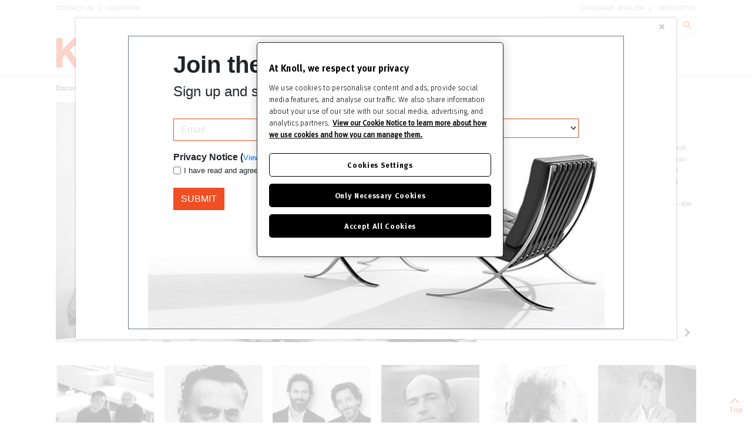

--- FILE ---
content_type: text/html; charset=UTF-8
request_url: https://www.knoll-int.com/discover-knoll/designers
body_size: 58335
content:

<!doctype html>
<!--[if lt IE 7]> <html class="no-js ie6 oldie" lang="en"> <![endif]-->
<!--[if IE 7]> <html class="no-js ie7 oldie" lang="en"> <![endif]-->
<!--[if IE 8]> <html class="no-js ie8 oldie" lang="en"> <![endif]-->
<!--[if gt IE 8]><!--> <html class="no-js" lang="en"> <!--<![endif]-->
<head>
<!-- OneTrust Cookies Consent Notice start for knoll-int.com -->
<!-- prod -->
<script type="text/javascript" src="https://cdn.cookielaw.org/consent/83c541e7-498b-4166-9548-5ccdcb048080/OtAutoBlock.js" ></script>
<script src="https://cdn.cookielaw.org/scripttemplates/otSDKStub.js" data-document-language="true" type="text/javascript" charset="UTF-8" data-domain-script="83c541e7-498b-4166-9548-5ccdcb048080" ></script>
<script type="text/javascript">
function OptanonWrapper() { }
window.console && console.log("prod: https://www.knoll.com");
</script>
<!-- OneTrust Cookies Consent Notice end for knoll.com -->
<meta charset="utf-8">
<title>Our Designers | Knoll</title>
<meta name="description" content="">
<meta name="keywords" content="" />
<meta name="viewport" content="width=device-width, initial-scale=1, maximum-scale=1, user-scalable=no" />
<meta name="apple-mobile-web-app-capable" content="yes">
<meta name="apple-mobile-web-app-status-bar-style" content="black-translucent">
<link rel="alternate" href="https://www.knoll.com/design-plan/collections/our-designers" hreflang="en-us" />
<link rel="alternate" href="https://www.knoll.com/design-plan/collections/our-designers" hreflang="en-ca" />
<link rel="alternate" href="https://www.knoll-int.com/discover-knoll/designers" hreflang="x-default" />
<link rel="apple-touch-icon-precomposed" sizes="144x144" href="/keimg/touch/knoll-apple-touch-icon-144x144-precomposed.png">
<link rel="apple-touch-icon-precomposed" sizes="114x114" href="/keimg/touch/knoll-apple-touch-icon-114x114-precomposed.png">
<link rel="apple-touch-icon-precomposed" sizes="72x72" href="/keimg/touch/knoll-apple-touch-icon-72x72-precomposed.png">
<link rel="apple-touch-icon-precomposed" href="/keimg/touch/knoll-apple-touch-icon-57x57-precomposed.png">
<!-- Tile icon for Win8 (144x144 + tile color) -->
<meta name="msapplication-TileImage" content="/keimg/touch/knoll-apple-touch-icon-144x144-precomposed.png">
<meta name="msapplication-TileColor" content="#FFFFFF">
<link rel="shortcut icon" href="/keimg/favicon.png" />
<link href="/kecss/build.css" rel="stylesheet"/>
<script type="text/javascript" src="/kejavascript/vendor/modernizr-2.7.1.js"></script>
<!--[if lt IE 9]>
<script type="text/javascript" src="/kejavascript/vendor/respond.js"></script>
<![endif]-->
<script>
(function(i,s,o,g,r,a,m){i['GoogleAnalyticsObject']=r;i[r]=i[r]||function(){
(i[r].q=i[r].q||[]).push(arguments)},i[r].l=1*new Date();a=s.createElement(o),
m=s.getElementsByTagName(o)[0];a.async=1;a.src=g;m.parentNode.insertBefore(a,m)
})(window,document,'script','https://www.google-analytics.com/analytics.js','ga');
ga('create', 'UA-78054145-1', 'auto');
ga('set', 'anonymizeIp', true);
ga('send', 'pageview');
</script>
</head>
<body>
<header class="navbar navbar-default navbar-fixed-top">
<form action="/cs/Satellite" method="get" name="search-form" id="search-form">
<input type="hidden" name="pagename" value="KnollEurope/Page/SearchPage"/>
<input type="hidden" name="c" value='Page'/>
<input type="hidden" name="cid" value='1394443451082'/>
<input type="hidden" name="p" value='1394443451082'/>
<div class="container">
<div class="navbar-minor collapse navbar-collapse clearfix" id="minor-navbar-collapse">
<ul class="nav navbar-nav navbar-left">
<li>
<a href="http://www.knoll-int.com/contact-us">Contact&nbsp;Us</a></li>
<li>
<a href="/home/loc">Locations</a></li>
</ul>
<div class="pull-right navbar-right">
<ul class="nav navbar-nav">
<li class="language-options">
<a data-toggle-language="" href="#">Language: English</a>
<ul>
<li>
<a href="#">Deutsch</a></li>
<li>
<a href="#">Français</a></li>
<li>
<a href="#">Italiano</a></li>
</ul>
</li>
<li>
<a href="http://www.knoll-int.com/wishlist">Wishlist&nbsp;(<span data-wishlist-count="">0</span>)</a></li>
</ul>
<div class="navbar-form">
<div class="input-group">
<input class="form-control" data-ajax-url="http://www.knoll-int.com/cs/Satellite?pagename=AjaxSearch&amp;q=%QUERY" id="searchInput" name="q" type="text"> <span class="input-group-btn"><button class="btn btn-lite icon-search" id="searchButton" type="button">Search</button></span></div>
</div>
</div>
</div>
</div>
</form>
<div class="container streamline">
<div class="navbar-header">
<button type="button" class="navbar-toggle collapsed" data-toggle="collapse" data-target="#minor-navbar-collapse">
<span class="sr-only">Toggle navigation</span>
<span class="icon-bar"></span>
<span class="icon-bar"></span>
<span class="icon-bar"></span>
</button>
<a class="navbar-brand" href="http://www.knoll-int.com/homepage">Knoll</a>
</div>
<div class="navbar-primary">
<ul class="nav navbar-nav">
<li class='discover '>
<a href='http://www.knoll-int.com/for-home' class="nav-trigger" data-mmenu="true">For Home</a>
<ul class="nav navbar-nav">
<li class="dropdown"><a href="http://www.knoll-int.com/home/by-category" class="dropdown-toggle disabled" data-toggle="dropdown">By Category</a>
<ul class="dropdown-menu">
<!-- secondChild ss = Knoll Classics~~http://www.knoll-int.com/for-home/by-category/knoll-classics~~~~1394443462720 -->
<li><a href="http://www.knoll-int.com/for-home/by-category/knoll-classics">Knoll Classics</a></li>	
<!-- secondChild ss = New and Expanded~~http://www.knoll-int.com/home/by-category/new-and-expanded~~~~1394443459527 -->
<li><a href="http://www.knoll-int.com/home/by-category/new-and-expanded">New and Expanded</a></li>	
<!-- secondChild ss = Outdoor~~http://www.knoll-int.com/home/by-category/outdoor~~~~1394443468302 -->
<li><a href="http://www.knoll-int.com/home/by-category/outdoor">Outdoor</a></li>	
<!-- secondChild ss = Home Office~~http://www.knoll-int.com/home/by-category/home-office~~~~1394443472161 -->
<li><a href="http://www.knoll-int.com/home/by-category/home-office">Home Office</a></li>	
<!-- secondChild ss = Seating~~http://www.knoll-int.com/home/by-category/seating~~~~1394443464640 -->
<li><a href="http://www.knoll-int.com/home/by-category/seating">Seating</a></li>	
<!-- secondChild ss = Storage~~http://www.knoll-int.com/home/by-category/storage~~~~1394443470199 -->
<li><a href="http://www.knoll-int.com/home/by-category/storage">Storage</a></li>	
<!-- secondChild ss = Tables~~http://www.knoll-int.com/home/by-category/tables~~~~1394443466449 -->
<li><a href="http://www.knoll-int.com/home/by-category/tables">Tables</a></li>	
<!-- secondChild ss = Quickship~~http://www.knoll-int.com/home/by-category/quickship~~~~1394443476175 -->
<li><a href="http://www.knoll-int.com/home/by-category/quickship">Quickship</a></li>	
</ul>
</li>
<li class="dropdown"><a href="http://www.knoll-int.com/home/by-designer" class="dropdown-toggle disabled" data-toggle="dropdown">By Designer</a>
<ul class="dropdown-menu">
<!-- secondChild ss = Classic Designers~~http://www.knoll-int.com/home/by-designer/classic-designers~~~~1394443499629 -->
<li><a href="http://www.knoll-int.com/home/by-designer/classic-designers">Classic Designers</a></li>	
<!-- secondChild ss = Contemporary Designers~~http://www.knoll-int.com/home/by-designer/contemporary-designers~~~~1394443501978 -->
<li><a href="http://www.knoll-int.com/home/by-designer/contemporary-designers">Contemporary Designers</a></li>	
</ul>
</li>
<li class="dropdown"><a href="http://www.knoll-int.com/home/by-room" class="dropdown-toggle disabled" data-toggle="dropdown">By Room</a>
<ul class="dropdown-menu">
<!-- secondChild ss = Living Room~~http://www.knoll-int.com/for-home/by-room/living-room~~~~1394443481841 -->
<li><a href="http://www.knoll-int.com/for-home/by-room/living-room">Living Room</a></li>	
<!-- secondChild ss = Dining Room~~http://www.knoll-int.com/for-home/by-room/dining-room~~~~1394443483976 -->
<li><a href="http://www.knoll-int.com/for-home/by-room/dining-room">Dining Room</a></li>	
<!-- secondChild ss = Kitchen~~http://www.knoll-int.com/home/by-room/kitchen~~~~1394443486047 -->
<li><a href="http://www.knoll-int.com/home/by-room/kitchen">Kitchen</a></li>	
<!-- secondChild ss = Home Office~~http://www.knoll-int.com/home/by-room/home-office~~~~1395958753957 -->
<li><a href="http://www.knoll-int.com/home/by-room/home-office">Home Office</a></li>	
<!-- secondChild ss = Outdoor~~http://www.knoll-int.com/home/by-room/outdoor~~~~1395958953972 -->
<li><a href="http://www.knoll-int.com/home/by-room/outdoor">Outdoor</a></li>	
<!-- secondChild ss = Bedroom~~http://www.knoll-int.com/home/by-room/bedroom~~~~1394443490321 -->
<li><a href="http://www.knoll-int.com/home/by-room/bedroom">Bedroom</a></li>	
</ul>
</li>
<li class=""><a href="http://www.knoll-int.com/home/knoll-textiles" class="dropdown-toggle disabled" data-toggle="dropdown">KnollTextiles</a>
<ul class="dropdown-menu">
</ul>
</li>
<li class="dropdown"><a href="http://www.knoll-int.com/home/resources-" class="dropdown-toggle disabled" data-toggle="dropdown">Resources </a>
<ul class="dropdown-menu">
<!-- secondChild ss = Media Bank~~http://www.knoll-int.com/home/resources-/media-bank~~~~1394443605024 -->
<li><a href="http://www.knoll-int.com/home/resources-/media-bank">Media Bank</a></li>	
<!-- secondChild ss = Brochures & Product Sheets~~http://www.knoll-int.com/for-home/resources-/brochures-and-product-sheets~~~~1394443614844 -->
<li><a href="http://www.knoll-int.com/for-home/resources-/brochures-and-product-sheets">Brochures & Product Sheets</a></li>	
<!-- secondChild ss = Furniture Symbols~~http://www.knoll-int.com/for-home/resources-/furniture-symbols~~~~1394443624993 -->
<li><a href="http://www.knoll-int.com/for-home/resources-/furniture-symbols">Furniture Symbols</a></li>	
<!-- secondChild ss = Environment ~~http://www.knoll-int.com/home/resources-/environment-~~~~1394443628464 -->
<li><a href="http://www.knoll-int.com/home/resources-/environment-">Environment </a></li>	
</ul>
</li>
<li class="dropdown"><a href="http://www.knoll-int.com/home/inspiration" class="dropdown-toggle disabled" data-toggle="dropdown">Inspiration</a>
<ul class="dropdown-menu">
<!-- secondChild ss = Palettes~~http://www.knoll-int.com/home/inspiration/palettes~~~~1406145899963 -->
<li><a href="http://www.knoll-int.com/home/inspiration/palettes">Palettes</a></li>	
<!-- secondChild ss = Design Pulse~~http://www.knoll-int.com/home/inspiration/design-pulse~~~~1406145909598 -->
<li><a href="http://www.knoll-int.com/home/inspiration/design-pulse">Design Pulse</a></li>	
<!-- secondChild ss = Design Eye~~http://www.knoll-int.com/home/inspiration/design-eye~~~~1406145920518 -->
<li><a href="http://www.knoll-int.com/home/inspiration/design-eye">Design Eye</a></li>	
<!-- secondChild ss = In Conversation~~http://www.knoll-int.com/home/inspiration/in-conversation~~~~1406144127689 -->
<li><a href="http://www.knoll-int.com/home/inspiration/in-conversation">In Conversation</a></li>	
</ul>
</li>
</ul> 
</li>
<li class='discover '>
<a href='http://www.knoll-int.com/office' class="nav-trigger" data-mmenu="true">For Office</a>
<ul class="nav navbar-nav">
<li class="dropdown"><a href="http://www.knoll-int.com/for-office/by-category" class="dropdown-toggle disabled" data-toggle="dropdown">By Category</a>
<ul class="dropdown-menu">
<!-- secondChild ss = Seating~~http://www.knoll-int.com/for-office/by-category/seating~~<div>Seating sets the tone for any space. Knoll offers designs that balance comfort, style, and versatility. From the contemporary to the iconic, each piece is crafted with precision and purpose. Explore a collection that brings elegance and ease to every environment.</div>
~~1357758801960 -->
<li><a href="http://www.knoll-int.com/for-office/by-category/seating">Seating</a></li>	
<!-- secondChild ss = Tables~~http://www.knoll-int.com/for-office/by-category/tables~~<div>From dynamic meeting spaces to intimate caf&eacute;s and elegant hospitality settings, Knoll tables bring design and functionality together. With a range that spans conference and dining tables to desks and benching, each piece is crafted to inspire connection, creativity, and effortless style.<br />
&nbsp;</div>
~~1357759323044 -->
<li><a href="http://www.knoll-int.com/for-office/by-category/tables">Tables</a></li>	
<!-- secondChild ss = Systems and Storage~~http://www.knoll-int.com/for-office/by-category/systems-and-storage~~<div>For more than five decades, Knoll has advanced the evolution of office planning with innovative systems furniture, storage and workstation solutions. Considering everything from power and performance to fine furniture design, from rapid reconfiguration to collaboration, Knoll offers a wide range of systems and storage solutions that can be tailored and combined to create dynamic, productive offices</div>
~~1394443679840 -->
<li><a href="http://www.knoll-int.com/for-office/by-category/systems-and-storage">Systems and Storage</a></li>	
<!-- secondChild ss = Accessories~~http://www.knoll-int.com/for-office/by-category/accessories~~<p>Discover integral tools to create privacy and support technology. Knoll offers a range of products to help individuals create comfortable, efficient and ergonomically advanced workspaces for themselves.</p>
~~1394443712155 -->
<li><a href="http://www.knoll-int.com/for-office/by-category/accessories">Accessories</a></li>	
</ul>
</li>
<li class="dropdown"><a href="http://www.knoll-int.com/for-office/by-designer" class="dropdown-toggle disabled" data-toggle="dropdown">By Designer</a>
<ul class="dropdown-menu">
<!-- secondChild ss = Antenna Design~~http://www.knoll-int.com/for-office/by-designer/antenna-design~~~~1394443785764 -->
<li><a href="http://www.knoll-int.com/for-office/by-designer/antenna-design">Antenna Design</a></li>	
<!-- secondChild ss = Jonathan Crinion~~http://www.knoll-int.com/for-office/by-designer/jonathan-crinion~~~~1394443776526 -->
<li><a href="http://www.knoll-int.com/for-office/by-designer/jonathan-crinion">Jonathan Crinion</a></li>	
<!-- secondChild ss = Marc Krusin~~http://www.knoll-int.com/for-office/by-designer/marc-krusin~~~~1394443771973 -->
<li><a href="http://www.knoll-int.com/for-office/by-designer/marc-krusin">Marc Krusin</a></li>	
<!-- secondChild ss = Piero Lissoni~~http://www.knoll-int.com/for-office/by-designer/piero-lissoni~~~~1394443781123 -->
<li><a href="http://www.knoll-int.com/for-office/by-designer/piero-lissoni">Piero Lissoni</a></li>	
<!-- secondChild ss = Richard Sapper~~http://www.knoll-int.com/for-office/by-designer/richard-sapper~~~~1356432081278 -->
<li><a href="http://www.knoll-int.com/for-office/by-designer/richard-sapper">Richard Sapper</a></li>	
</ul>
</li>
<li class="dropdown"><a href="http://www.knoll-int.com/office/resources" class="dropdown-toggle disabled" data-toggle="dropdown">Resources</a>
<ul class="dropdown-menu">
<!-- secondChild ss = Media Bank~~http://www.knoll-int.com/office/resources/media-bank~~~~1394443817383 -->
<li><a href="http://www.knoll-int.com/office/resources/media-bank">Media Bank</a></li>	
<!-- secondChild ss = Brochures & Product Sheets~~http://www.knoll-int.com/for-office/resources/brochures-and-product-sheets~~~~1394443827371 -->
<li><a href="http://www.knoll-int.com/for-office/resources/brochures-and-product-sheets">Brochures & Product Sheets</a></li>	
<!-- secondChild ss = Furniture Symbols~~http://www.knoll-int.com/office/resources/furniture-symbols~~~~1394443842182 -->
<li><a href="http://www.knoll-int.com/office/resources/furniture-symbols">Furniture Symbols</a></li>	
<!-- secondChild ss = Colour, Material, Finish Library~~http://www.knoll-int.com/for-office/resources/colour-material-finish-library~~~~1357856728674 -->
<li><a href="http://www.knoll-int.com/for-office/resources/colour-material-finish-library">Colour, Material, Finish Library</a></li>	
<!-- secondChild ss = Environment~~http://www.knoll-int.com/office/resources/environment~~~~1394443852276 -->
<li><a href="http://www.knoll-int.com/office/resources/environment">Environment</a></li>	
</ul>
</li>
</ul> 
</li>
<li class='discover active'>
<a href='http://www.knoll-int.com/discover-knoll' class="nav-trigger" data-mmenu="true">Discover Knoll</a>
<ul class="nav navbar-nav">
<li class=""><a href="http://www.knoll-int.com/discover-knoll/news" class="dropdown-toggle disabled" data-toggle="dropdown">News</a>
<ul class="dropdown-menu">
</ul>
</li>
<li class=""><a href="http://www.knoll-int.com/discover-knoll/our-story" class="dropdown-toggle disabled" data-toggle="dropdown">Our Story</a>
<ul class="dropdown-menu">
</ul>
</li>
<li class="dropdown"><a href="http://www.knoll-int.com/discover-knoll/designers" class="dropdown-toggle disabled" data-toggle="dropdown">Designers</a>
<ul class="dropdown-menu">
<!-- secondChild ss = Antenna Design~~http://www.knoll-int.com/discover-knoll/designers-/antenna-design~~~~1394445474704 -->
<li><a href="http://www.knoll-int.com/discover-knoll/designers-/antenna-design">Antenna Design</a></li>	
<!-- secondChild ss = Franco Albini~~http://www.knoll-int.com/discover-knoll/designers-/franco-albini~~~~1394445016082 -->
<li><a href="http://www.knoll-int.com/discover-knoll/designers-/franco-albini">Franco Albini</a></li>	
<!-- secondChild ss = Edward Barber and Jay Osgerby~~http://www.knoll-int.com/discover-knoll/designers-/edward-barber-and-jay-osgerby~~~~1394445044160 -->
<li><a href="http://www.knoll-int.com/discover-knoll/designers-/edward-barber-and-jay-osgerby">Edward Barber and Jay Osgerby</a></li>	
<!-- secondChild ss = Harry Bertoia~~http://www.knoll-int.com/discover-knoll/designers-/harry-bertoia~~~~1394444599499 -->
<li><a href="http://www.knoll-int.com/discover-knoll/designers-/harry-bertoia">Harry Bertoia</a></li>	
<!-- secondChild ss = Marcel Breuer~~http://www.knoll-int.com/discover-knoll/designers-/marcel-breuer~~~~1394444647847 -->
<li><a href="http://www.knoll-int.com/discover-knoll/designers-/marcel-breuer">Marcel Breuer</a></li>	
<!-- secondChild ss = Antonio Citterio~~http://www.knoll-int.com/discover-knoll/designers/antonio-citterio~~~~1357105214797 -->
<li><a href="http://www.knoll-int.com/discover-knoll/designers/antonio-citterio">Antonio Citterio</a></li>	
<!-- secondChild ss = Jonathan Crinion~~http://www.knoll-int.com/discover-knoll/designers-/jonathan-crinion~~~~1394445458717 -->
<li><a href="http://www.knoll-int.com/discover-knoll/designers-/jonathan-crinion">Jonathan Crinion</a></li>	
<!-- secondChild ss = Joseph D`Urso~~http://www.knoll-int.com/discover-knoll/designers-/joseph-d%60urso~~~~1394445055417 -->
<li><a href="http://www.knoll-int.com/discover-knoll/designers-/joseph-d%60urso">Joseph D`Urso</a></li>	
<!-- secondChild ss = Frank Gehry~~http://www.knoll-int.com/discover-knoll/designers-/frank-gehry~~~~1394445059252 -->
<li><a href="http://www.knoll-int.com/discover-knoll/designers-/frank-gehry">Frank Gehry</a></li>	
<!-- secondChild ss = Alexander Girard ~~http://www.knoll-int.com/discover-knoll/designers-/alexander-girard-~~~~1394445063115 -->
<li><a href="http://www.knoll-int.com/discover-knoll/designers-/alexander-girard-">Alexander Girard </a></li>	
<!-- secondChild ss = Florence Knoll~~http://www.knoll-int.com/discover-knoll/designers-/florence-knoll~~~~1394444652159 -->
<li><a href="http://www.knoll-int.com/discover-knoll/designers-/florence-knoll">Florence Knoll</a></li>	
<!-- secondChild ss = Marc Krusin~~http://www.knoll-int.com/discover-knoll/designers-/marc-krusin~~~~1394445077894 -->
<li><a href="http://www.knoll-int.com/discover-knoll/designers-/marc-krusin">Marc Krusin</a></li>	
<!-- secondChild ss = Piero Lissoni~~http://www.knoll-int.com/discover-knoll/designers-/piero-lissoni~~~~1394445466683 -->
<li><a href="http://www.knoll-int.com/discover-knoll/designers-/piero-lissoni">Piero Lissoni</a></li>	
<!-- secondChild ss = Johnston Marklee~~http://www.knoll-int.com/discover-knoll/designers/johnston-marklee~~~~1357767301800 -->
<li><a href="http://www.knoll-int.com/discover-knoll/designers/johnston-marklee">Johnston Marklee</a></li>	
<!-- secondChild ss = Lucia Mercer~~http://www.knoll-int.com/discover-knoll/designers-/lucia-mercer-biography~~~~1394445081902 -->
<li><a href="http://www.knoll-int.com/discover-knoll/designers-/lucia-mercer-biography">Lucia Mercer</a></li>	
<!-- secondChild ss = Ludwig Mies van der Rohe~~http://www.knoll-int.com/discover-knoll/designers-/ludwig-mies-van-der-rohe~~~~1394444643547 -->
<li><a href="http://www.knoll-int.com/discover-knoll/designers-/ludwig-mies-van-der-rohe">Ludwig Mies van der Rohe</a></li>	
<!-- secondChild ss = Jonathan Muecke~~http://www.knoll-int.com/discover-knoll/designers/jonathan-muecke~~~~1357766784679 -->
<li><a href="http://www.knoll-int.com/discover-knoll/designers/jonathan-muecke">Jonathan Muecke</a></li>	
<!-- secondChild ss = George Nakashima~~http://www.knoll-int.com/discover-knoll/designers/george-nakashima~~~~1394445089992 -->
<li><a href="http://www.knoll-int.com/discover-knoll/designers/george-nakashima">George Nakashima</a></li>	
<!-- secondChild ss = Willo Perron~~http://www.knoll-int.com/discover-knoll/designers/willo-perron~~~~1357587479537 -->
<li><a href="http://www.knoll-int.com/discover-knoll/designers/willo-perron">Willo Perron</a></li>	
<!-- secondChild ss = Charles Pfister~~http://www.knoll-int.com/discover-knoll/designers-/charles-pfister~~~~1394445094117 -->
<li><a href="http://www.knoll-int.com/discover-knoll/designers-/charles-pfister">Charles Pfister</a></li>	
<!-- secondChild ss = Warren Platner~~http://www.knoll-int.com/discover-knoll/designers-/warren-platner~~~~1394444663101 -->
<li><a href="http://www.knoll-int.com/discover-knoll/designers-/warren-platner">Warren Platner</a></li>	
<!-- secondChild ss = Charles Pollock~~http://www.knoll-int.com/discover-knoll/designers-/charles-pollock~~~~1394445098258 -->
<li><a href="http://www.knoll-int.com/discover-knoll/designers-/charles-pollock">Charles Pollock</a></li>	
<!-- secondChild ss = Jens Risom~~http://www.knoll-int.com/discover-knoll/designers-/jens-risom~~~~1394445102458 -->
<li><a href="http://www.knoll-int.com/discover-knoll/designers-/jens-risom">Jens Risom</a></li>	
<!-- secondChild ss = Eero Saarinen~~http://www.knoll-int.com/discover-knoll/designers-/eero-saarinen-~~~~1394444667499 -->
<li><a href="http://www.knoll-int.com/discover-knoll/designers-/eero-saarinen-">Eero Saarinen</a></li>	
<!-- secondChild ss = Richard Sapper~~http://www.knoll-int.com/discover-knoll/designers/richard-sapper~~~~1409234679977 -->
<li><a href="http://www.knoll-int.com/discover-knoll/designers/richard-sapper">Richard Sapper</a></li>	
<!-- secondChild ss = Richard Schultz~~http://www.knoll-int.com/discover-knoll/designers-/richard-schultz~~~~1394444658727 -->
<li><a href="http://www.knoll-int.com/discover-knoll/designers-/richard-schultz">Richard Schultz</a></li>	
<!-- secondChild ss = Tobia Scarpa~~http://www.knoll-int.com/discover-knoll/designers-/tobia-scarpa~~~~1409070551597 -->
<li><a href="http://www.knoll-int.com/discover-knoll/designers-/tobia-scarpa">Tobia Scarpa</a></li>	
<!-- secondChild ss = Massimo and Lella Vignelli~~http://www.knoll-int.com/discover-knoll/designers-/massimo-and-lella-vignelli~~~~1394445106730 -->
<li><a href="http://www.knoll-int.com/discover-knoll/designers-/massimo-and-lella-vignelli">Massimo and Lella Vignelli</a></li>	
</ul>
</li>
<li class=""><a href="http://www.knoll-int.com/discover-knoll/timeline" class="dropdown-toggle disabled" data-toggle="dropdown">Timeline</a>
<ul class="dropdown-menu">
</ul>
</li>
<li class=""><a href="http://www.knoll-int.com/discover-knoll/investor-relations" class="dropdown-toggle disabled" data-toggle="dropdown">Investor Relations</a>
<ul class="dropdown-menu">
</ul>
</li>
</ul> 
</li>
</ul>
</div>
</div>
</header>
<div class="container">
<ul class="crumbs clearfix">
<li><a href="http://www.knoll-int.com/discover-knoll">Discover Knoll</a></li>
<li>Designers</li>
</ul>
</div>
<!-- Module 3.6 -->
<section class="news-headline">
<div class="container">
<div class="flexslider fullwidth flexslider-default">
<ul class="slides">
<li>
<div class="row">
<div class="col-md-8"><img src='/cs/BlobServer?blobkey=id&#38;blobnocache=true&#38;blobwhere=1355935990195&#38;blobheadername3=MDT-Type&#38;blobheadername2=Content-Disposition&#38;blobheadername1=Content-Type&#38;blobheadervalue3=abinary%3B+charset%3DUTF-8&#38;blobheadervalue2=attachment%3B+filename%3D%22florence_featured.jpg%22%3Bfilename*%3DUTF-8%27%27florence_featured.jpg&#38;blobheadervalue1=image%2Fjpeg&#38;blobcol=urldata&#38;blobtable=MungoBlobs'/></div>
<div class="col-md-4">
<h4>Featured Designer</h4>
<h2>Florence Knoll</h2>
<p>In creating the revolutionary Knoll Planning Unit, Florence Knoll defined the standard for the modern corporate interiors of post-war America. Drawing on her background in architecture, she introduced modern notions of efficiency, space planning, and comprehensive design to office planning projects. Florence ardently maintained that she did not merely decorate space—she created it. </p>
<a href='http://www.knoll-int.com/discover-knoll/designers-/florence-knoll'><p class="btn-cta">READ MORE</p></a>
</div>
</div>
</li>
<li>
<div class="row">
<div class="col-md-8"><img src='/cs/BlobServer?blobkey=id&#38;blobnocache=true&#38;blobwhere=1355936007872&#38;blobheadername3=MDT-Type&#38;blobheadername2=Content-Disposition&#38;blobheadername1=Content-Type&#38;blobheadervalue3=abinary%3B+charset%3DUTF-8&#38;blobheadervalue2=attachment%3B+filename%3D%22mies_featured400x700.jpg%22%3Bfilename*%3DUTF-8%27%27mies_featured400x700.jpg&#38;blobheadervalue1=image%2Fjpeg&#38;blobcol=urldata&#38;blobtable=MungoBlobs'/></div>
<div class="col-md-4">
<h4>Featured Designer</h4>
<h2>Ludwig Mies Van der Rohe</h2>
<p>Regarded as one of the most important figures in the history of architecture, Ludwig Mies van der Rohe’s ‘less-is-more’ approach to design was the gold standard for many generations of modern architecture. His legendary career started humbly at his father’s stonemasonry business, giving him an early appreciation of material and structure. From there he apprenticed with furniture designer Bruno Paul in Berlin before joining the office of Peter Behrens, an architect and painter at the forefront of the modern movement.</p>
<a href='http://www.knoll-int.com/discover-knoll/designers-/ludwig-mies-van-der-rohe'><p class="btn-cta">READ MORE</p></a>
</div>
</div>
</li>
<li>
<div class="row">
<div class="col-md-8"><img src='/cs/BlobServer?blobkey=id&#38;blobnocache=true&#38;blobwhere=1355936018953&#38;blobheadername3=MDT-Type&#38;blobheadername2=Content-Disposition&#38;blobheadername1=Content-Type&#38;blobheadervalue3=abinary%3B+charset%3DUTF-8&#38;blobheadervalue2=attachment%3B+filename%3D%22antenna_featured.jpg%22%3Bfilename*%3DUTF-8%27%27antenna_featured.jpg&#38;blobheadervalue1=image%2Fjpeg&#38;blobcol=urldata&#38;blobtable=MungoBlobs'/></div>
<div class="col-md-4">
<h4>Featured Designer</h4>
<h2>Antenna Design</h2>
<p>Antenna Design was founded in 1997 by Masamichi Udagawa, a Cranbrook Acadamy graduate, and Sigi Moeslinger, who holds degrees from NYU and Art Center College of Design. Antenna's people-centered design approach aims to make the experience of objects and environments more meaningful and exciting. Among Antenna’s best known projects are the design of New York City Subway cars and ticket vending machines, JetBlue check-in kiosks and displays for Bloomberg.</p>
<a href='http://www.knoll-int.com/discover-knoll/designers-/antenna-design'><p class="btn-cta">READ MORE</p></a>
</div>
</div>
</li>
<li>
<div class="row">
<div class="col-md-8"><img src='/cs/BlobServer?blobkey=id&#38;blobnocache=true&#38;blobwhere=1355936038867&#38;blobheadername3=MDT-Type&#38;blobheadername2=Content-Disposition&#38;blobheadername1=Content-Type&#38;blobheadervalue3=abinary%3B+charset%3DUTF-8&#38;blobheadervalue2=attachment%3B+filename%3D%22saarinen_featured.jpg%22%3Bfilename*%3DUTF-8%27%27saarinen_featured.jpg&#38;blobheadervalue1=image%2Fjpeg&#38;blobcol=urldata&#38;blobtable=MungoBlobs'/></div>
<div class="col-md-4">
<h4>Featured Designer</h4>
<h2>Eero Saarinen</h2>
<p>Born to world famous architect and Cranbrook Academy of Art director Eliel Saarinen and textile artist Loja Saarinen, Eero Saarinen was surrounded by design his whole life. Eero was helping his father design furniture and fixtures for the Cranbrook campus by the time he was in his teens. After studying sculpture in Paris and architecture at Yale, Saarinen returned in 1934 to Michigan to teach at Cranbrook, work on furniture designs, and practice architecture with his father. It was at Cranbrook that Saarinen met Charles Eames and Florence Schust.</p>
<a href='http://www.knoll-int.com/discover-knoll/designers-/eero-saarinen-'><p class="btn-cta">READ MORE</p></a>
</div>
</div>
</li>
<li>
<div class="row">
<div class="col-md-8"><img src='/cs/BlobServer?blobkey=id&#38;blobnocache=true&#38;blobwhere=1355936018964&#38;blobheadername3=MDT-Type&#38;blobheadername2=Content-Disposition&#38;blobheadername1=Content-Type&#38;blobheadervalue3=abinary%3B+charset%3DUTF-8&#38;blobheadervalue2=attachment%3B+filename%3D%22bertoia_featured.jpg%22%3Bfilename*%3DUTF-8%27%27bertoia_featured.jpg&#38;blobheadervalue1=image%2Fjpeg&#38;blobcol=urldata&#38;blobtable=MungoBlobs'/></div>
<div class="col-md-4">
<h4>Featured Designer</h4>
<h2>Harry Bertoia</h2>
<p>Harry Bertoia was a complete and gifted artist. After studying at the Detroit Technical High School and the Detroit School of Arts and Crafts, Harry Bertoia opened his own metal workshop at Cranbrook where he taught jewelry design and metal work. In 1946 he moved to California to help fellow Cranbrook alumnus Charles Eames develop methods of laminating and bending plywood. Bertoia’s iconic wire furniture collection, introduced in 1952, is recognized worldwide as one of the great achievements of 20th century furniture design.</p>
<a href='http://www.knoll-int.com/discover-knoll/designers-/harry-bertoia'><p class="btn-cta">READ MORE</p></a>
</div>
</div>
</li>
<li>
<div class="row">
<div class="col-md-8"><img src='/cs/BlobServer?blobkey=id&#38;blobnocache=true&#38;blobwhere=1355936018982&#38;blobheadername3=MDT-Type&#38;blobheadername2=Content-Disposition&#38;blobheadername1=Content-Type&#38;blobheadervalue3=abinary%3B+charset%3DUTF-8&#38;blobheadervalue2=attachment%3B+filename%3D%22edward-barber-jay-osgerby-700.jpg%22%3Bfilename*%3DUTF-8%27%27edward-barber-jay-osgerby-700.jpg&#38;blobheadervalue1=image%2Fjpeg&#38;blobcol=urldata&#38;blobtable=MungoBlobs'/></div>
<div class="col-md-4">
<h4>Featured Designer</h4>
<h2>Edward Barber and Jay Osgerby </h2>
<p>Internationally acclaimed designers Edward Barber and Jay Osgerby founded their studio in 1996 after graduating with Master’s degrees in Architecture from The Royal College of Art in London. Alongside their eponymous studio, in 2001 Barber and Osgerby founded Universal Design Studio, now recognized as one of the world’s most innovative creative design consultancies working in architecture, interiors and exhibition design.</p>
<a href='http://www.knoll-int.com/discover-knoll/designers-/edward-barber-and-jay-osgerby'><p class="btn-cta">READ MORE</p></a>
</div>
</div>
</li>
</ul>
</div>
</div>
</section>	
<br/>
<div class="container designers-grid designers-grid-full">
<div class="thumbs">
<div class="thumb">
<a href="http://www.knoll-int.com/for-office/by-designer/antenna-design"><img src='/cs/BlobServer?blobkey=id&#38;blobnocache=true&#38;blobwhere=1355936029603&#38;blobheadername3=MDT-Type&#38;blobheadername2=Content-Disposition&#38;blobheadername1=Content-Type&#38;blobheadervalue3=abinary%3B+charset%3DUTF-8&#38;blobheadervalue2=attachment%3B+filename%3D%22ANTENNA%252BPORTRAIT.jpg%22%3Bfilename*%3DUTF-8%27%27ANTENNA%252BPORTRAIT.jpg&#38;blobheadervalue1=image%2Fjpeg&#38;blobcol=urldata&#38;blobtable=MungoBlobs' /></a>
<strong>Antenna Design</strong>
<span>2 Products Available</span>
</div>
<div class="thumb">
<a href="http://www.knoll-int.com/home/by-designer/contemporary-designers/franco-albini"><img src='/cs/BlobServer?blobkey=id&#38;blobnocache=true&#38;blobwhere=1355936066862&#38;blobheadername3=MDT-Type&#38;blobheadername2=Content-Disposition&#38;blobheadername1=Content-Type&#38;blobheadervalue3=abinary%3B+charset%3DUTF-8&#38;blobheadervalue2=attachment%3B+filename%3D%22ALBINI%2BPORTRAIT%2BIN%2BBIO.jpg%22%3Bfilename*%3DUTF-8%27%27ALBINI%2BPORTRAIT%2BIN%2BBIO.jpg&#38;blobheadervalue1=image%2Fjpeg&#38;blobcol=urldata&#38;blobtable=MungoBlobs' /></a>
<strong>Franco Albini</strong>
<span>1 Product Available</span>
</div>
<div class="thumb">
<a href="http://www.knoll-int.com/home/by-designer/contemporary-designers/edward-barber-and-jay-osgerby"><img src='/cs/BlobServer?blobkey=id&#38;blobnocache=true&#38;blobwhere=1355936067142&#38;blobheadername3=MDT-Type&#38;blobheadername2=Content-Disposition&#38;blobheadername1=Content-Type&#38;blobheadervalue3=abinary%3B+charset%3DUTF-8&#38;blobheadervalue2=attachment%3B+filename%3D%22edward-barber-jay-osgerby-thumb%252C0.jpg%22%3Bfilename*%3DUTF-8%27%27edward-barber-jay-osgerby-thumb%252C0.jpg&#38;blobheadervalue1=image%2Fjpeg&#38;blobcol=urldata&#38;blobtable=MungoBlobs' /></a>
<strong>Edward Barber & Jay Osgerby</strong>
<span>3 Products Available</span>
</div>
<div class="thumb">
<a href="http://www.knoll-int.com/home/by-designer/classic-designers/harry-bertoia"><img src='/cs/BlobServer?blobkey=id&#38;blobnocache=true&#38;blobwhere=1355936067046&#38;blobheadername3=MDT-Type&#38;blobheadername2=Content-Disposition&#38;blobheadername1=Content-Type&#38;blobheadervalue3=abinary%3B+charset%3DUTF-8&#38;blobheadervalue2=attachment%3B+filename%3D%22BERTOIA_thumb.jpg%22%3Bfilename*%3DUTF-8%27%27BERTOIA_thumb.jpg&#38;blobheadervalue1=image%2Fjpeg&#38;blobcol=urldata&#38;blobtable=MungoBlobs' /></a>
<strong>Harry Bertoia</strong>
<span>13 Products Available</span>
</div>
<div class="thumb">
<a href="http://www.knoll-int.com/home/by-designer/classic-designers/marcel-breuer"><img src='/cs/BlobServer?blobkey=id&#38;blobnocache=true&#38;blobwhere=1355936066907&#38;blobheadername3=MDT-Type&#38;blobheadername2=Content-Disposition&#38;blobheadername1=Content-Type&#38;blobheadervalue3=abinary%3B+charset%3DUTF-8&#38;blobheadervalue2=attachment%3B+filename%3D%22BREUER%2BTHUMBNAIL%2BIMAGE.jpg%22%3Bfilename*%3DUTF-8%27%27BREUER%2BTHUMBNAIL%2BIMAGE.jpg&#38;blobheadervalue1=image%2Fjpeg&#38;blobcol=urldata&#38;blobtable=MungoBlobs' /></a>
<strong>Marcel Breuer</strong>
<span>2 Products Available</span>
</div>
<div class="thumb">
<a href="http://www.knoll-int.com/for-home/by-designer/contemporary-designers/antonio-citterio"><img src='/cs/BlobServer?blobkey=id&#38;blobnocache=true&#38;blobwhere=1355943609270&#38;blobheadername3=MDT-Type&#38;blobheadername2=Content-Disposition&#38;blobheadername1=Content-Type&#38;blobheadervalue3=abinary%3B+charset%3DUTF-8&#38;blobheadervalue2=attachment%3B+filename%3D%22Antonio_Citterio_thum.jpg%22%3Bfilename*%3DUTF-8%27%27Antonio_Citterio_thum.jpg&#38;blobheadervalue1=image%2Fjpeg&#38;blobcol=urldata&#38;blobtable=MungoBlobs' /></a>
<strong>Antonio Citterio</strong>
<span>2 Products Available</span>
</div>
<div class="thumb">
<a href="http://www.knoll-int.com/for-office/by-designer/jonathan-crinion"><img src='/cs/BlobServer?blobkey=id&#38;blobnocache=true&#38;blobwhere=1355935997978&#38;blobheadername3=MDT-Type&#38;blobheadername2=Content-Disposition&#38;blobheadername1=Content-Type&#38;blobheadervalue3=abinary%3B+charset%3DUTF-8&#38;blobheadervalue2=attachment%3B+filename%3D%22CRINION%2BPORTRAIT%2BIN%2BBIO.jpg%22%3Bfilename*%3DUTF-8%27%27CRINION%2BPORTRAIT%2BIN%2BBIO.jpg&#38;blobheadervalue1=image%2Fjpeg&#38;blobcol=urldata&#38;blobtable=MungoBlobs' /></a>
<strong>Jonathan Crinion</strong>
<span>2 Products Available</span>
</div>
<div class="thumb">
<a href="http://www.knoll-int.com/for-home/by-designer/contemporary-designers/joseph-d-urso"><img src='/cs/BlobServer?blobkey=id&#38;blobnocache=true&#38;blobwhere=1355936066677&#38;blobheadername3=MDT-Type&#38;blobheadername2=Content-Disposition&#38;blobheadername1=Content-Type&#38;blobheadervalue3=abinary%3B+charset%3DUTF-8&#38;blobheadervalue2=attachment%3B+filename%3D%22durso_portrait2THUMB.jpg%22%3Bfilename*%3DUTF-8%27%27durso_portrait2THUMB.jpg&#38;blobheadervalue1=image%2Fjpeg&#38;blobcol=urldata&#38;blobtable=MungoBlobs' /></a>
<strong>Joseph D'Urso</strong>
<span>2 Products Available</span>
</div>
<div class="thumb">
<a href="http://www.knoll-int.com/home/by-designer/contemporary-designers/frank-gehry"><img src='/cs/BlobServer?blobkey=id&#38;blobnocache=true&#38;blobwhere=1355936067029&#38;blobheadername3=MDT-Type&#38;blobheadername2=Content-Disposition&#38;blobheadername1=Content-Type&#38;blobheadervalue3=abinary%3B+charset%3DUTF-8&#38;blobheadervalue2=attachment%3B+filename%3D%22GEHRY_thumb%252C0.jpg%22%3Bfilename*%3DUTF-8%27%27GEHRY_thumb%252C0.jpg&#38;blobheadervalue1=image%2Fjpeg&#38;blobcol=urldata&#38;blobtable=MungoBlobs' /></a>
<strong>Frank Gehry</strong>
<span>6 Products Available</span>
</div>
<div class="thumb">
<a href="http://www.knoll-int.com/home/by-designer/contemporary-designers/alexander-girard"><img src='/cs/BlobServer?blobkey=id&#38;blobnocache=true&#38;blobwhere=1355936066890&#38;blobheadername3=MDT-Type&#38;blobheadername2=Content-Disposition&#38;blobheadername1=Content-Type&#38;blobheadervalue3=abinary%3B+charset%3DUTF-8&#38;blobheadervalue2=attachment%3B+filename%3D%22GIRARD_thumb%252C0.jpg%22%3Bfilename*%3DUTF-8%27%27GIRARD_thumb%252C0.jpg&#38;blobheadervalue1=image%2Fjpeg&#38;blobcol=urldata&#38;blobtable=MungoBlobs' /></a>
<strong>Alexander Girard</strong>
<span>1 Product Available</span>
</div>
<div class="thumb">
<a href="http://www.knoll-int.com/home/by-designer/contemporary-designers/marc-krusin"><img src='/cs/BlobServer?blobkey=id&#38;blobnocache=true&#38;blobwhere=1355936066975&#38;blobheadername3=MDT-Type&#38;blobheadername2=Content-Disposition&#38;blobheadername1=Content-Type&#38;blobheadervalue3=abinary%3B+charset%3DUTF-8&#38;blobheadervalue2=attachment%3B+filename%3D%22krusin_thumb%252C0.jpg%22%3Bfilename*%3DUTF-8%27%27krusin_thumb%252C0.jpg&#38;blobheadervalue1=image%2Fjpeg&#38;blobcol=urldata&#38;blobtable=MungoBlobs' /></a>
<strong>Marc Krusin</strong>
<span>3 Products Available</span>
</div>
<div class="thumb">
<a href="http://www.knoll-int.com/home/by-designer/contemporary-designers/piero-lissoni-contemporary-d"><img src='/cs/BlobServer?blobkey=id&#38;blobnocache=true&#38;blobwhere=1355942428680&#38;blobheadername3=MDT-Type&#38;blobheadername2=Content-Disposition&#38;blobheadername1=Content-Type&#38;blobheadervalue3=abinary%3B+charset%3DUTF-8&#38;blobheadervalue2=attachment%3B+filename%3D%22lissoni_thumb.jpg%22%3Bfilename*%3DUTF-8%27%27lissoni_thumb.jpg&#38;blobheadervalue1=image%2Fjpeg&#38;blobcol=urldata&#38;blobtable=MungoBlobs' /></a>
<strong>Piero Lissoni</strong>
<span>19 Products Available</span>
</div>
</div>
</div>
<br/>
<div class="container designers-grid designers-grid-left">
<div class="hero">
<a href="http://www.knoll-int.com/home/by-designer/classic-designers/florence-knoll"><img src='/cs/BlobServer?blobkey=id&#38;blobnocache=true&#38;blobwhere=1355936066878&#38;blobheadername3=MDT-Type&#38;blobheadername2=Content-Disposition&#38;blobheadername1=Content-Type&#38;blobheadervalue3=abinary%3B+charset%3DUTF-8&#38;blobheadervalue2=attachment%3B+filename%3D%22florence_knoll_featured.jpg%22%3Bfilename*%3DUTF-8%27%27florence_knoll_featured.jpg&#38;blobheadervalue1=image%2Fjpeg&#38;blobcol=urldata&#38;blobtable=MungoBlobs' /></a>
<strong>Florence Knoll</strong>
<span>14 Products Available</span>
</div>
<div class="thumbs">
<div class="thumb">
<a href="http://www.knoll-int.com/home/by-designer/contemporary-designers/lucia-mercer-"><img src='/cs/BlobServer?blobkey=id&#38;blobnocache=true&#38;blobwhere=1355936066728&#38;blobheadername3=MDT-Type&#38;blobheadername2=Content-Disposition&#38;blobheadername1=Content-Type&#38;blobheadervalue3=abinary%3B+charset%3DUTF-8&#38;blobheadervalue2=attachment%3B+filename%3D%22MERCER%2BPORTRAIT%2BIN%2BBIO.jpg%22%3Bfilename*%3DUTF-8%27%27MERCER%2BPORTRAIT%2BIN%2BBIO.jpg&#38;blobheadervalue1=image%2Fjpeg&#38;blobcol=urldata&#38;blobtable=MungoBlobs' /></a>
<strong>Lucia Mercer</strong>
<span>1 Product Available</span>
</div>
<div class="thumb">
<a href="http://www.knoll-int.com/home/by-designer/classic-designers/ludwig-mies-van-der-rohe"><img src='/cs/BlobServer?blobkey=id&#38;blobnocache=true&#38;blobwhere=1355936067063&#38;blobheadername3=MDT-Type&#38;blobheadername2=Content-Disposition&#38;blobheadername1=Content-Type&#38;blobheadervalue3=abinary%3B+charset%3DUTF-8&#38;blobheadervalue2=attachment%3B+filename%3D%22VAN%2BDER%2BROHE%2BTHUMBNAIL%2BIMAGE.jpg%22%3Bfilename*%3DUTF-8%27%27VAN%2BDER%2BROHE%2BTHUMBNAIL%2BIMAGE.jpg&#38;blobheadervalue1=image%2Fjpeg&#38;blobcol=urldata&#38;blobtable=MungoBlobs' /></a>
<strong>Ludwig Mies van der Rohe</strong>
<span>15 Products Available</span>
</div>
<div class="thumb">
<a href="http://www.knoll-int.com/home/by-designer/contemporary-designers/george-nakashima"><img src='/cs/BlobServer?blobkey=id&#38;blobnocache=true&#38;blobwhere=1355936066958&#38;blobheadername3=MDT-Type&#38;blobheadername2=Content-Disposition&#38;blobheadername1=Content-Type&#38;blobheadervalue3=abinary%3B+charset%3DUTF-8&#38;blobheadervalue2=attachment%3B+filename%3D%22NAKASHIMA_thumb.jpg%22%3Bfilename*%3DUTF-8%27%27NAKASHIMA_thumb.jpg&#38;blobheadervalue1=image%2Fjpeg&#38;blobcol=urldata&#38;blobtable=MungoBlobs' /></a>
<strong>George Nakashima </strong>
<span>2 Products Available</span>
</div>
<div class="thumb">
<a href="http://www.knoll-int.com/for-home/by-designer/contemporary-designers/willo-perron"><img src='/cs/BlobServer?blobkey=id&#38;blobnocache=true&#38;blobwhere=1355947222236&#38;blobheadername3=MDT-Type&#38;blobheadername2=Content-Disposition&#38;blobheadername1=Content-Type&#38;blobheadervalue3=abinary%3B+charset%3DUTF-8&#38;blobheadervalue2=attachment%3B+filename%3D%22Willo-Perron-Thumb-500.jpg%22%3Bfilename*%3DUTF-8%27%27Willo-Perron-Thumb-500.jpg&#38;blobheadervalue1=image%2Fjpeg&#38;blobcol=urldata&#38;blobtable=MungoBlobs' /></a>
<strong>Willo Perron</strong>
<span>3 Products Available</span>
</div>
<div class="thumb">
<a href="http://www.knoll-int.com/home/by-designer/contemporary-designers/charles-pfister"><img src='/cs/BlobServer?blobkey=id&#38;blobnocache=true&#38;blobwhere=1355936067105&#38;blobheadername3=MDT-Type&#38;blobheadername2=Content-Disposition&#38;blobheadername1=Content-Type&#38;blobheadervalue3=abinary%3B+charset%3DUTF-8&#38;blobheadervalue2=attachment%3B+filename%3D%22PFISTER_thumb%252C0.jpg%22%3Bfilename*%3DUTF-8%27%27PFISTER_thumb%252C0.jpg&#38;blobheadervalue1=image%2Fjpeg&#38;blobcol=urldata&#38;blobtable=MungoBlobs' /></a>
<strong>Charles Pfister</strong>
<span>1 Product Available</span>
</div>
<div class="thumb">
<a href="http://www.knoll-int.com/home/by-designer/classic-designers/warren-platner-"><img src='/cs/BlobServer?blobkey=id&#38;blobnocache=true&#38;blobwhere=1355936066773&#38;blobheadername3=MDT-Type&#38;blobheadername2=Content-Disposition&#38;blobheadername1=Content-Type&#38;blobheadervalue3=abinary%3B+charset%3DUTF-8&#38;blobheadervalue2=attachment%3B+filename%3D%22PLATNER%2BPORTRAIT%2BIN%2BBIO.jpg%22%3Bfilename*%3DUTF-8%27%27PLATNER%2BPORTRAIT%2BIN%2BBIO.jpg&#38;blobheadervalue1=image%2Fjpeg&#38;blobcol=urldata&#38;blobtable=MungoBlobs' /></a>
<strong>Warren Platner</strong>
<span>12 Products Available</span>
</div>
<div class="thumb">
<a href="http://www.knoll-int.com/home/by-designer/contemporary-designers/charles-pollock"><img src='/cs/BlobServer?blobkey=id&#38;blobnocache=true&#38;blobwhere=1355936067080&#38;blobheadername3=MDT-Type&#38;blobheadername2=Content-Disposition&#38;blobheadername1=Content-Type&#38;blobheadervalue3=abinary%3B+charset%3DUTF-8&#38;blobheadervalue2=attachment%3B+filename%3D%22POLLOCK%2BPORTRAIT%2BIN%2BBIO.jpg%22%3Bfilename*%3DUTF-8%27%27POLLOCK%2BPORTRAIT%2BIN%2BBIO.jpg&#38;blobheadervalue1=image%2Fjpeg&#38;blobcol=urldata&#38;blobtable=MungoBlobs' /></a>
<strong>Charles Pollock</strong>
<span>2 Products Available</span>
</div>
<div class="thumb">
<a href="http://www.knoll-int.com/home/by-designer/contemporary-designers/jens-risom"><img src='/cs/BlobServer?blobkey=id&#38;blobnocache=true&#38;blobwhere=1355936067012&#38;blobheadername3=MDT-Type&#38;blobheadername2=Content-Disposition&#38;blobheadername1=Content-Type&#38;blobheadervalue3=abinary%3B+charset%3DUTF-8&#38;blobheadervalue2=attachment%3B+filename%3D%22RISOM_thumb.jpg%22%3Bfilename*%3DUTF-8%27%27RISOM_thumb.jpg&#38;blobheadervalue1=image%2Fjpeg&#38;blobcol=urldata&#38;blobtable=MungoBlobs' /></a>
<strong>Jens Risom </strong>
<span>2 Products Available</span>
</div>
</div>
</div>
<br/>
<div class="container designers-grid designers-grid-full">
<div class="thumbs">
<div class="thumb">
<a href="http://www.knoll-int.com/home/by-designer/contemporary-designers/charles-pollock"><img src='/cs/BlobServer?blobkey=id&#38;blobnocache=true&#38;blobwhere=1355936067080&#38;blobheadername3=MDT-Type&#38;blobheadername2=Content-Disposition&#38;blobheadername1=Content-Type&#38;blobheadervalue3=abinary%3B+charset%3DUTF-8&#38;blobheadervalue2=attachment%3B+filename%3D%22POLLOCK%2BPORTRAIT%2BIN%2BBIO.jpg%22%3Bfilename*%3DUTF-8%27%27POLLOCK%2BPORTRAIT%2BIN%2BBIO.jpg&#38;blobheadervalue1=image%2Fjpeg&#38;blobcol=urldata&#38;blobtable=MungoBlobs' /></a>
<strong>Charles Pollock</strong>
<span>2 Products Available</span>
</div>
<div class="thumb">
<a href="http://www.knoll-int.com/home/by-designer/contemporary-designers/jens-risom"><img src='/cs/BlobServer?blobkey=id&#38;blobnocache=true&#38;blobwhere=1355936067012&#38;blobheadername3=MDT-Type&#38;blobheadername2=Content-Disposition&#38;blobheadername1=Content-Type&#38;blobheadervalue3=abinary%3B+charset%3DUTF-8&#38;blobheadervalue2=attachment%3B+filename%3D%22RISOM_thumb.jpg%22%3Bfilename*%3DUTF-8%27%27RISOM_thumb.jpg&#38;blobheadervalue1=image%2Fjpeg&#38;blobcol=urldata&#38;blobtable=MungoBlobs' /></a>
<strong>Jens Risom </strong>
<span>2 Products Available</span>
</div>
<div class="thumb">
<a href="http://www.knoll-int.com/home/by-designer/classic-designers/eero-saarinen"><img src='/cs/BlobServer?blobkey=id&#38;blobnocache=true&#38;blobwhere=1355936066815&#38;blobheadername3=MDT-Type&#38;blobheadername2=Content-Disposition&#38;blobheadername1=Content-Type&#38;blobheadervalue3=abinary%3B+charset%3DUTF-8&#38;blobheadervalue2=attachment%3B+filename%3D%22SAARINEN%252BHERO%252BIMAGE%252B20_thumb.jpg%22%3Bfilename*%3DUTF-8%27%27SAARINEN%252BHERO%252BIMAGE%252B20_thumb.jpg&#38;blobheadervalue1=image%2Fjpeg&#38;blobcol=urldata&#38;blobtable=MungoBlobs' /></a>
<strong>Eero Saarinen</strong>
<span>10 Products Available</span>
</div>
<div class="thumb">
<a href="http://www.knoll-int.com/for-office/by-designer/richard-sapper"><img src='/cs/BlobServer?blobkey=id&#38;blobnocache=true&#38;blobwhere=1355936018794&#38;blobheadername3=MDT-Type&#38;blobheadername2=Content-Disposition&#38;blobheadername1=Content-Type&#38;blobheadervalue3=abinary%3B+charset%3DUTF-8&#38;blobheadervalue2=attachment%3B+filename%3D%22SAPPER_thumbs.jpg%22%3Bfilename*%3DUTF-8%27%27SAPPER_thumbs.jpg&#38;blobheadervalue1=image%2Fjpeg&#38;blobcol=urldata&#38;blobtable=MungoBlobs' /></a>
<strong>Richard Sapper</strong>
<span>1 Product Available</span>
</div>
<div class="thumb">
<a href="http://www.knoll-int.com/home/by-designer/contemporary-designers/tobia-scarpa"><img src='/cs/BlobServer?blobkey=id&#38;blobnocache=true&#38;blobwhere=1355936018196&#38;blobheadername3=MDT-Type&#38;blobheadername2=Content-Disposition&#38;blobheadername1=Content-Type&#38;blobheadervalue3=abinary%3B+charset%3DUTF-8&#38;blobheadervalue2=attachment%3B+filename%3D%22SCARPA_thumb.jpg%22%3Bfilename*%3DUTF-8%27%27SCARPA_thumb.jpg&#38;blobheadervalue1=image%2Fjpeg&#38;blobcol=urldata&#38;blobtable=MungoBlobs' /></a>
<strong>Tobia Scarpa</strong>
<span>1 Product Available</span>
</div>
<div class="thumb">
<a href="http://www.knoll-int.com/home/by-designer/classic-designers/richard-schultz"><img src='/cs/BlobServer?blobkey=id&#38;blobnocache=true&#38;blobwhere=1355936066827&#38;blobheadername3=MDT-Type&#38;blobheadername2=Content-Disposition&#38;blobheadername1=Content-Type&#38;blobheadervalue3=abinary%3B+charset%3DUTF-8&#38;blobheadervalue2=attachment%3B+filename%3D%22SCHULTZ%2BPORTRAIT%2BIN%2BBIO.jpg%22%3Bfilename*%3DUTF-8%27%27SCHULTZ%2BPORTRAIT%2BIN%2BBIO.jpg&#38;blobheadervalue1=image%2Fjpeg&#38;blobcol=urldata&#38;blobtable=MungoBlobs' /></a>
<strong>Richard Schultz</strong>
<span>15 Products Available</span>
</div>
<div class="thumb">
<a href="http://www.knoll-int.com/home/by-designer/contemporary-designers/massimo-and-lella-vignelli"><img src='/cs/BlobServer?blobkey=id&#38;blobnocache=true&#38;blobwhere=1355936066924&#38;blobheadername3=MDT-Type&#38;blobheadername2=Content-Disposition&#38;blobheadername1=Content-Type&#38;blobheadervalue3=abinary%3B+charset%3DUTF-8&#38;blobheadervalue2=attachment%3B+filename%3D%22VIGNELLI%2BML%2BIMAGE%2BIN%2BBIO.jpg%22%3Bfilename*%3DUTF-8%27%27VIGNELLI%2BML%2BIMAGE%2BIN%2BBIO.jpg&#38;blobheadervalue1=image%2Fjpeg&#38;blobcol=urldata&#38;blobtable=MungoBlobs' /></a>
<strong>Massimo & Lella Vignelli</strong>
<span>1 Product Available</span>
</div>
</div>
</div>
<br/>
<!-- Modal -->
<div class="modal fade" id="myModal" tabindex="-1" role="dialog" aria-labelledby="myModalLabel">
<div class="modal-dialog" role="document">
<div class="modal-content">
<div class="modal-header">
<button type="button" class="close" data-dismiss="modal" aria-label="Close"><span aria-hidden="true">&times;</span></button>
</div>
<div class="modal-body" id="targetDiv">
<iframe id="iframe_target" src="" frameborder="0" height="500" width="100%"></iframe>
</div>
</div>
</div>
</div>
<form action="/cs/Satellite" method="get" name="emailSignUpFooter" id="emailSignUp">
<input type="hidden" name="pagename" value="KnollEurope/Page/EmailSignUp"/>
<footer class="clearfix">
<div class="container">
<div class="row">
<div class="col-md-8 navbar-footer">
<div class="row">
<div class="col-sm-3">
<h5>Here to help <span class="collapsed icon-arrow-down navbar-toggle" data-target="#nav-help" data-toggle="collapse"> </span></h5>
<nav class="collapse navbar-collapse" id="nav-help" role="navigation"><a href="http://www.knoll-int.com/contact-us">Contact&nbsp;us</a> <a href="https://www.millerknoll.com/en_gb/legal/privacy/privacy-notice" target="_blank">Privacy&nbsp;Notice</a> <a href="http://www.knoll-int.com/cookie-notice">Cookie&nbsp;Notice</a><a onclick="OneTrust.ToggleInfoDisplay()" style="cursor:pointer">Cookie Settings</a></nav>
</div>
<div class="col-sm-3">
<h5>How to find us <span class="collapsed icon-arrow-down navbar-toggle" data-target="#nav-find" data-toggle="collapse"> </span></h5>
<nav class="collapse navbar-collapse" id="nav-find" role="navigation"><a href="/home/loc">Locations</a> <a href="http://www.knoll.com" target="_blank">Knoll US</a></nav>
</div>
<div class="col-sm-3">
<h5>Knoll online <span class="collapsed icon-arrow-down navbar-toggle" data-target="#nav-online" data-toggle="collapse"> </span></h5>
<nav class="collapse navbar-collapse" id="nav-online" role="navigation"><a href="http://www.knoll-int.com/for-home">Home</a><a href="http://www.knoll-int.com/office">Office</a><a href="http://www.knoll-int.com/discover-knoll">Discover&nbsp;Knoll</a></nav>
</div>
<div class="col-sm-3">
<h5>Corporate info<span class="collapsed icon-arrow-down navbar-toggle" data-target="#nav-info" data-toggle="collapse"> </span></h5>
<nav class="collapse navbar-collapse" id="nav-info" role="navigation"><a href="http://www.knoll-int.com/discover-knoll/investor-relations">Investor&nbsp;relations</a></nav>
</div>
</div>
</div>
<div class="col-md-4">
<div class="clearfix">&nbsp;</div>
<div class="row">
<div class="col-xs-12 col-sm-8 col-md-12">
<div class="input-group"><input class="form-control" id="mail_subscribe_input" name="email" placeholder="Subscribe to Knoll Europe News" style="height:34px" type="text" /> <span class="input-group-btn"><button class="btn btn-primary" onclick="openModal()" type="button">Submit</button></span></div>
<!--p>To receive news and updates from Knoll subscribe to our newsletter.</p--><!--a href="#" onclick="openModal()">Sign Up</a--><script>
function ready(callback){
// in case the document is already rendered
if (document.readyState!='loading') callback();
// modern browsers
else if (document.addEventListener) document.addEventListener('DOMContentLoaded', callback);
// IE <= 8
else document.attachEvent('onreadystatechange', function(){
if (document.readyState=='complete') callback();
});
}
ready(function(){
// do something
$("#emailSignUp").on("submit", function(e) {
e.preventDefault();
openModal()
});
$("#submit_email_form_page").on("submit", function(e) {
e.preventDefault();
openModal()
});
});
/*
$('#mail_subscribe_input').on('keypress', function(e) {
openModal();
return e.which !== 13;
});
*/
function openModal() {
if($("#mail_subscribe_input").val()) {
link = $("#mail_subscribe_input").val();
} else {
if($("#mail_subscribe_input").val()) {
link = $("#mail_subscribe_input_page").val();} else{link=""}
}
$("#iframe_target").attr("src", "https://crm.knolleurope.com/?dispatch=subscriptions.add&email="+link);
$('#myModal').modal('show');
}
</script></div>
</div>
<div class="col-xs-12 hidden-md hidden-lg" style="margin:20px">&nbsp;</div>
<div class="col-xs-12 hidden-xs hidden-sm" style="margin:10px">&nbsp;</div>
<div class="row">
<div class="col-md-12">
<h5 class="hidden-xs hidden-sm">Follow us</h5>
<nav class="social" style="margin-top: 0px !important;">
<div class="clearfix social-links"><a class="icon-only icon-facebook" href="http://www.facebook.com/knollinc" target="_blank" title="facebook">facebook</a> <a class="icon-only icon-twitter" href="http://twitter.com/knoll_inc" target="_blank" title="twitter">twitter</a> <a class="icon-only icon-youtube" href="http://www.youtube.com/user/knolldesign" target="_blank" title="youtube">youtube</a> <a class="icon-only icon-pinterest" href="http://pinterest.com/knolldesign/" target="_blank" title="pinterest">pinterest</a> <a class="icon-only icon-tumblr" href="http://knollinc.tumblr.com/" target="_blank" title="tumblr">tumblr</a> <a class="icon-only icon-instagram" href="http://instagram.com/knollinc#" target="_blank" title="instagram">instagram</a> <a class="icon-award" href="#" target="_blank" title="National Design Awards"><img alt="nda" src="/keimg/nda_award.gif" /></a></div>
</nav>
</div>
</div>
</div>
</div>
<div class="row hidden-md hidden-lg">
<div class="col-xs-12">
<nav class="brand-links" role="navigation"><a href="http://www.knoll-int.com/for-home" title="Knoll Studio"><img alt="" src="/keimg/logo-knollstudio.jpg" /></a><a href="http://www.knoll-int.com/office" title="Knoll Office"><img alt="" src="/keimg/logo-knolloffice.jpg" /></a>&nbsp;<a href="http://www.knoll-int.com/home/knoll-textiles" target="_self" title="Knoll Textiles"><img alt="" src="/keimg/logo-knolltextiles.jpg" /></a></nav>
</div>
</div>
</div>
<div class="copyright">
<div class="container" style="text-align: center;">Knoll International SpA | Share capital &euro; 5.160.000,00 | Registered Seat: 20122 Milano, Piazza Bertarelli, 2 | REA Milano n. 1363637 | Tax no: 00164390544 | VAT no: 10364230150 | &nbsp;E-mail: italy@knolleurope.com</div>
<div class="container">
<hr /></div>
<div class="container" style="text-align: center;">Part of the MillerKnoll collective</div>
</div>
</footer>
</form>
<button class="icon-arrow-up navtop" data-toggle="top">Top</button>
<!--<script type="text/html" id="cookie-alert">
<div class="alert alert-info alert-cookie">
<p class="pull-left">
This site uses technical, analytical and third-party profiling cookies to send advertising in line with your preferences. If you want to learn more or opt out of all or some cookies click <a href="/cs/Satellite?pagename=KnollEurope/Page/Layout&c=Page&cid=1356314483399">here</a>.<br>
Click the following button or close the banner to consent to the use of cookies. <br>
<a href="javascript:;" class="close pull-left">OK I ACCEPT</a>
</p>
<a href="javascript:;" class="close pull-right">&#120;</a>
</div>
</script>-->
<!-- <script src="//maps.googleapis.com/maps/api/js?sensor=true"></script> -->
<!-- <script src="//google-maps-utility-library-v3.googlecode.com/svn/tags/infobox/1.1.5/src/infobox.js"></script> -->
<script type="text/javascript" src="/kejavascript/vendor/jquery-1.10.2.min.js"></script>
<script type="text/javascript" src="/kejavascript/vendor/bootstrap.min-3.1.1.js"></script>
<script type="text/javascript" src="/kejavascript/vendor/handlebars-v1.3.0.js"></script>
<!-- <script type="text/javascript" src="kejavascript/vendor/bootstrap.min.js"></script> -->
<script type="text/javascript" src="/kejavascript/vendor/jquery.flexslider.min.js"></script>
<script type="text/javascript" src="/kejavascript/vendor/jquery.cookie.js"></script>
<script type="text/javascript" src="/kejavascript/jquery.custom-select.js"></script>
<script type="text/javascript" src="/kejavascript/jquery.input-number.js"></script>
<script type="text/javascript" src="/kejavascript/jquery.basic-validation.js"></script>
<script type="text/javascript" src="/kejavascript/vendor/typeahead.min.js"></script>
<script type="text/javascript" src="/kejavascript/search.js"></script>
<script type="text/javascript" src="/kejavascript/plugins.js"></script>
<script type="text/javascript" src="/kejavascript/knoll.js"></script>
<script type="text/javascript" src="/kejavascript/timeline.js"></script>
<script type="text/javascript" src="/kejavascript/ke.js"></script>
<!-- <script type="text/javascript" src="/kejavascript/maps.js"></script> -->
<script type="text/javascript" src="/kejavascript/news.js"></script>
<script>
if ( $( "#myModal" ).length ) {
$(document).ready(function(){
if(!$.cookie('modalShown')) {
$("#iframe_target").attr("src", "https://crm.knolleurope.com/?dispatch=subscriptions.add");
$.cookie('modalShown', true, { expires: 7777, path: '/' });
$('#myModal').modal('show');
} 
});
}
</script>
</body>
</html>


--- FILE ---
content_type: text/css
request_url: https://crm.knolleurope.com/theme/css/sb-admin.css
body_size: 11663
content:
html {
  position: relative;
  min-height: 100%;
}

body {
  overflow-x: hidden;
}

body.sticky-footer {
  margin-bottom: 56px;
}

body.sticky-footer .content-wrapper {
  min-height: calc(100vh - 56px - 56px);
}

body.fixed-nav {
  padding-top: 56px;
}

.content-wrapper {
  min-height: calc(100vh - 56px);
  padding-top: 1rem;
}

.scroll-to-top {
  position: fixed;
  right: 15px;
  bottom: 3px;
  display: none;
  width: 50px;
  height: 50px;
  text-align: center;
  color: white;
  background: rgba(52, 58, 64, 0.5);
  line-height: 45px;
}

.scroll-to-top:focus, .scroll-to-top:hover {
  color: white;
}

.scroll-to-top:hover {
  background: #343a40;
}

.scroll-to-top i {
  font-weight: 800;
}

.smaller {
  font-size: 0.7rem;
}

.o-hidden {
  overflow: hidden !important;
}

.z-0 {
  z-index: 0;
}

.z-1 {
  z-index: 1;
}

#mainNav .navbar-collapse {
  overflow: auto;
  max-height: 75vh;
}

#mainNav .navbar-collapse .navbar-nav .nav-item .nav-link {
  cursor: pointer;
}

#mainNav .navbar-collapse .navbar-sidenav .nav-link-collapse:after {
  float: right;
  content: '\f107';
  font-family: 'FontAwesome';
}

#mainNav .navbar-collapse .navbar-sidenav .nav-link-collapse.collapsed:after {
  content: '\f105';
}

#mainNav .navbar-collapse .navbar-sidenav .sidenav-second-level,
#mainNav .navbar-collapse .navbar-sidenav .sidenav-third-level {
  padding-left: 0;
}

#mainNav .navbar-collapse .navbar-sidenav .sidenav-second-level > li > a,
#mainNav .navbar-collapse .navbar-sidenav .sidenav-third-level > li > a {
  display: block;
  padding: 0.5em 0;
}

#mainNav .navbar-collapse .navbar-sidenav .sidenav-second-level > li > a:focus, #mainNav .navbar-collapse .navbar-sidenav .sidenav-second-level > li > a:hover,
#mainNav .navbar-collapse .navbar-sidenav .sidenav-third-level > li > a:focus,
#mainNav .navbar-collapse .navbar-sidenav .sidenav-third-level > li > a:hover {
  text-decoration: none;
}

#mainNav .navbar-collapse .navbar-sidenav .sidenav-second-level > li > a {
  padding-left: 1em;
}

#mainNav .navbar-collapse .navbar-sidenav .sidenav-third-level > li > a {
  padding-left: 2em;
}

#mainNav .navbar-collapse .sidenav-toggler {
  display: none;
}

#mainNav .navbar-collapse .navbar-nav > .nav-item.dropdown > .nav-link {
  position: relative;
  min-width: 45px;
}

#mainNav .navbar-collapse .navbar-nav > .nav-item.dropdown > .nav-link:after {
  float: right;
  width: auto;
  content: '\f105';
  border: none;
  font-family: 'FontAwesome';
}

#mainNav .navbar-collapse .navbar-nav > .nav-item.dropdown > .nav-link .indicator {
  position: absolute;
  top: 5px;
  left: 21px;
  font-size: 10px;
}

#mainNav .navbar-collapse .navbar-nav > .nav-item.dropdown.show > .nav-link:after {
  content: '\f107';
}

#mainNav .navbar-collapse .navbar-nav > .nav-item.dropdown .dropdown-menu > .dropdown-item > .dropdown-message {
  overflow: hidden;
  max-width: none;
  text-overflow: ellipsis;
}

@media (min-width: 992px) {
  #mainNav .navbar-brand {
    width: 250px;
  }
  #mainNav .navbar-collapse {
    overflow: visible;
    max-height: none;
  }
  #mainNav .navbar-collapse .navbar-sidenav {
    position: absolute;
    top: 0;
    left: 0;
    -webkit-flex-direction: column;
    -ms-flex-direction: column;
    flex-direction: column;
    margin-top: 56px;
  }
  #mainNav .navbar-collapse .navbar-sidenav > .nav-item {
    width: 250px;
    padding: 0;
  }
  #mainNav .navbar-collapse .navbar-sidenav > .nav-item > .nav-link {
    padding: 1em;
  }
  #mainNav .navbar-collapse .navbar-sidenav > .nav-item .sidenav-second-level,
  #mainNav .navbar-collapse .navbar-sidenav > .nav-item .sidenav-third-level {
    padding-left: 0;
    list-style: none;
  }
  #mainNav .navbar-collapse .navbar-sidenav > .nav-item .sidenav-second-level > li,
  #mainNav .navbar-collapse .navbar-sidenav > .nav-item .sidenav-third-level > li {
    width: 250px;
  }
  #mainNav .navbar-collapse .navbar-sidenav > .nav-item .sidenav-second-level > li > a,
  #mainNav .navbar-collapse .navbar-sidenav > .nav-item .sidenav-third-level > li > a {
    padding: 1em;
  }
  #mainNav .navbar-collapse .navbar-sidenav > .nav-item .sidenav-second-level > li > a {
    padding-left: 2.75em;
  }
  #mainNav .navbar-collapse .navbar-sidenav > .nav-item .sidenav-third-level > li > a {
    padding-left: 3.75em;
  }
  #mainNav .navbar-collapse .navbar-nav > .nav-item.dropdown > .nav-link {
    min-width: 0;
  }
  #mainNav .navbar-collapse .navbar-nav > .nav-item.dropdown > .nav-link:after {
    width: 24px;
    text-align: center;
  }
  #mainNav .navbar-collapse .navbar-nav > .nav-item.dropdown .dropdown-menu > .dropdown-item > .dropdown-message {
    max-width: 300px;
  }
}

#mainNav.fixed-top .sidenav-toggler {
  display: none;
}

@media (min-width: 992px) {
  #mainNav.fixed-top .navbar-sidenav {
    height: calc(100vh - 112px);
  }
  #mainNav.fixed-top .sidenav-toggler {
    position: absolute;
    top: 0;
    left: 0;
    display: flex;
    -webkit-flex-direction: column;
    -ms-flex-direction: column;
    flex-direction: column;
    margin-top: calc(100vh - 56px);
  }
  #mainNav.fixed-top .sidenav-toggler > .nav-item {
    width: 250px;
    padding: 0;
  }
  #mainNav.fixed-top .sidenav-toggler > .nav-item > .nav-link {
    padding: 1em;
  }
}

#mainNav.fixed-top.navbar-dark .sidenav-toggler {
  background-color: #212529;
}

#mainNav.fixed-top.navbar-dark .sidenav-toggler a i {
  color: #adb5bd;
}

#mainNav.fixed-top.navbar-light .sidenav-toggler {
  background-color: #dee2e6;
}

#mainNav.fixed-top.navbar-light .sidenav-toggler a i {
  color: rgba(0, 0, 0, 0.5);
}

body.sidenav-toggled #mainNav.fixed-top .sidenav-toggler {
  overflow-x: hidden;
  width: 55px;
}

body.sidenav-toggled #mainNav.fixed-top .sidenav-toggler .nav-item,
body.sidenav-toggled #mainNav.fixed-top .sidenav-toggler .nav-link {
  width: 55px !important;
}

body.sidenav-toggled #mainNav.fixed-top #sidenavToggler i {
  -webkit-transform: scaleX(-1);
  -moz-transform: scaleX(-1);
  -o-transform: scaleX(-1);
  transform: scaleX(-1);
  filter: FlipH;
  -ms-filter: 'FlipH';
}

#mainNav.static-top .sidenav-toggler {
  display: none;
}

@media (min-width: 992px) {
  #mainNav.static-top .sidenav-toggler {
    display: flex;
  }
}

body.sidenav-toggled #mainNav.static-top #sidenavToggler i {
  -webkit-transform: scaleX(-1);
  -moz-transform: scaleX(-1);
  -o-transform: scaleX(-1);
  transform: scaleX(-1);
  filter: FlipH;
  -ms-filter: 'FlipH';
}

.content-wrapper {
  overflow-x: hidden;
  background: white;
}

@media (min-width: 992px) {
  .content-wrapper {
    margin-left: 250px;
  }
}

#sidenavToggler i {
  font-weight: 800;
}

.navbar-sidenav-tooltip.show {
  display: none;
}

@media (min-width: 992px) {
  body.sidenav-toggled .content-wrapper {
    margin-left: 55px;
  }
}

body.sidenav-toggled .navbar-sidenav {
  width: 55px;
}

body.sidenav-toggled .navbar-sidenav .nav-link-text {
  display: none;
}

body.sidenav-toggled .navbar-sidenav .nav-item,
body.sidenav-toggled .navbar-sidenav .nav-link {
  width: 55px !important;
}

body.sidenav-toggled .navbar-sidenav .nav-item:after,
body.sidenav-toggled .navbar-sidenav .nav-link:after {
  display: none;
}

body.sidenav-toggled .navbar-sidenav .nav-item {
  white-space: nowrap;
}

body.sidenav-toggled .navbar-sidenav-tooltip.show {
  display: flex;
}

#mainNav.navbar-dark .navbar-collapse .navbar-sidenav .nav-link-collapse:after {
  color: #868e96;
}

#mainNav.navbar-dark .navbar-collapse .navbar-sidenav > .nav-item > .nav-link {
  color: #868e96;
}

#mainNav.navbar-dark .navbar-collapse .navbar-sidenav > .nav-item > .nav-link:hover {
  color: #adb5bd;
}

#mainNav.navbar-dark .navbar-collapse .navbar-sidenav > .nav-item .sidenav-second-level > li > a,
#mainNav.navbar-dark .navbar-collapse .navbar-sidenav > .nav-item .sidenav-third-level > li > a {
  color: #868e96;
}

#mainNav.navbar-dark .navbar-collapse .navbar-sidenav > .nav-item .sidenav-second-level > li > a:focus, #mainNav.navbar-dark .navbar-collapse .navbar-sidenav > .nav-item .sidenav-second-level > li > a:hover,
#mainNav.navbar-dark .navbar-collapse .navbar-sidenav > .nav-item .sidenav-third-level > li > a:focus,
#mainNav.navbar-dark .navbar-collapse .navbar-sidenav > .nav-item .sidenav-third-level > li > a:hover {
  color: #adb5bd;
}

#mainNav.navbar-dark .navbar-collapse .navbar-nav > .nav-item.dropdown > .nav-link:after {
  color: #adb5bd;
}

@media (min-width: 992px) {
  #mainNav.navbar-dark .navbar-collapse .navbar-sidenav {
    background: #343a40;
  }
  #mainNav.navbar-dark .navbar-collapse .navbar-sidenav li.active a {
    color: white !important;
    background-color: #495057;
  }
  #mainNav.navbar-dark .navbar-collapse .navbar-sidenav li.active a:focus, #mainNav.navbar-dark .navbar-collapse .navbar-sidenav li.active a:hover {
    color: white;
  }
  #mainNav.navbar-dark .navbar-collapse .navbar-sidenav > .nav-item .sidenav-second-level,
  #mainNav.navbar-dark .navbar-collapse .navbar-sidenav > .nav-item .sidenav-third-level {
    background: #343a40;
  }
}

#mainNav.navbar-light .navbar-collapse .navbar-sidenav .nav-link-collapse:after {
  color: rgba(0, 0, 0, 0.5);
}

#mainNav.navbar-light .navbar-collapse .navbar-sidenav > .nav-item > .nav-link {
  color: rgba(0, 0, 0, 0.5);
}

#mainNav.navbar-light .navbar-collapse .navbar-sidenav > .nav-item > .nav-link:hover {
  color: rgba(0, 0, 0, 0.7);
}

#mainNav.navbar-light .navbar-collapse .navbar-sidenav > .nav-item .sidenav-second-level > li > a,
#mainNav.navbar-light .navbar-collapse .navbar-sidenav > .nav-item .sidenav-third-level > li > a {
  color: rgba(0, 0, 0, 0.5);
}

#mainNav.navbar-light .navbar-collapse .navbar-sidenav > .nav-item .sidenav-second-level > li > a:focus, #mainNav.navbar-light .navbar-collapse .navbar-sidenav > .nav-item .sidenav-second-level > li > a:hover,
#mainNav.navbar-light .navbar-collapse .navbar-sidenav > .nav-item .sidenav-third-level > li > a:focus,
#mainNav.navbar-light .navbar-collapse .navbar-sidenav > .nav-item .sidenav-third-level > li > a:hover {
  color: rgba(0, 0, 0, 0.7);
}

#mainNav.navbar-light .navbar-collapse .navbar-nav > .nav-item.dropdown > .nav-link:after {
  color: rgba(0, 0, 0, 0.5);
}

@media (min-width: 992px) {
  #mainNav.navbar-light .navbar-collapse .navbar-sidenav {
    background: #f8f9fa;
  }
  #mainNav.navbar-light .navbar-collapse .navbar-sidenav li.active a {
    color: #000 !important;
    background-color: #e9ecef;
  }
  #mainNav.navbar-light .navbar-collapse .navbar-sidenav li.active a:focus, #mainNav.navbar-light .navbar-collapse .navbar-sidenav li.active a:hover {
    color: #000;
  }
  #mainNav.navbar-light .navbar-collapse .navbar-sidenav > .nav-item .sidenav-second-level,
  #mainNav.navbar-light .navbar-collapse .navbar-sidenav > .nav-item .sidenav-third-level {
    background: #f8f9fa;
  }
}

.card-body-icon {
  position: absolute;
  z-index: 0;
  top: -25px;
  right: -25px;
  font-size: 5rem;
  -webkit-transform: rotate(15deg);
  -ms-transform: rotate(15deg);
  transform: rotate(15deg);
}

@media (min-width: 576px) {
  .card-columns {
    column-count: 1;
  }
}

@media (min-width: 768px) {
  .card-columns {
    column-count: 2;
  }
}

@media (min-width: 1200px) {
  .card-columns {
    column-count: 2;
  }
}

.card-login {
  max-width: 25rem;
}

.card-register {
  max-width: 40rem;
}

footer.sticky-footer {
  position: absolute;
  right: 0;
  bottom: 0;
  width: 100%;
  height: 56px;
  background-color: #e9ecef;
  line-height: 55px;
}

@media (min-width: 992px) {
  footer.sticky-footer {
    width: calc(100% - 250px);
  }
}

@media (min-width: 992px) {
  body.sidenav-toggled footer.sticky-footer {
    width: calc(100% - 55px);
  }
}


--- FILE ---
content_type: text/css
request_url: https://crm.knolleurope.com/theme/vendor/custom/screen.css
body_size: 7215
content:
/*
@font-face {
  font-family: 'knoll-icons';
  src: url('http://www.knoll-int.com/kefonts/knoll-icons.eot');
  src: url('http://www.knoll-int.com/kefonts/knoll-icons.eot?#iefix') format('embedded-opentype'), url('http://www.knoll-int.com/kefonts/knoll-icons.woff') format('woff'), url('http://www.knoll-int.com/kefonts/knoll-icons.ttf') format('truetype'), url('http://www.knoll-int.com/kefonts/knoll-icons.svg#knoll-icons') format('svg');
  font-weight: normal;
  font-style: normal;
}

@font-face {
  font-family: 'HelveticaNeue_65Medium';
  src: url('http://www.knoll-int.com/kefonts/helveticaneueltstd-md-webfont.eot');
  src: url('http://www.knoll-int.com/kefonts/helveticaneueltstd-md-webfont.eot?#iefix') format('embedded-opentype'), url('http://www.knoll-int.com/kefonts/helveticaneueltstd-md-webfont.woff') format('woff'), url('http://www.knoll-int.com/kefonts/helveticaneueltstd-md-webfont.ttf') format('truetype');
  font-weight: normal;
  font-style: normal;
}

@font-face {
  font-family: 'HelveticaNeueW01-75Bold';
  src: url('http://www.knoll-int.com/kefonts/HelveticaNeueW01-75Bold.eot');
  src: url('http://www.knoll-int.com/kefonts/HelveticaNeueW01-75Bold.eot?#iefix') format('embedded-opentype'), url('http://www.knoll-int.com/kefonts/HelveticaNeueW01-75Bold.woff') format('woff'), url('http://www.knoll-int.com/kefonts/HelveticaNeueW01-75Bold.ttf') format('truetype');
  font-weight: normal;
  font-style: normal;
}

@font-face {
  font-family: 'HelveticaNeueW01-55Roma';
  src: url('http://www.knoll-int.com/kefonts/HelveticaNeueW01-55Roma.eot');
  src: url('http://www.knoll-int.com/kefonts/HelveticaNeueW01-55Roma.eot?#iefix') format('embedded-opentype'), url('http://www.knoll-int.com/kefonts/HelveticaNeueW01-55Roma.woff') format('woff'), url('http://www.knoll-int.com/kefonts/HelveticaNeueW01-55Roma.ttf') format('truetype');
  font-weight: normal;
  font-style: normal;
}

@font-face {
  font-family: 'HelveticaNeueW01-45Ligh';
  src: url('http://www.knoll-int.com/kefonts/HelveticaNeueW01-45Ligh.eot');
  src: url('http://www.knoll-int.com/kefonts/HelveticaNeueW01-45Ligh.eot?#iefix') format('embedded-opentype'), url('http://www.knoll-int.com/kefonts/HelveticaNeueW01-45Ligh.woff') format('woff'), url('http://www.knoll-int.com/kefonts/HelveticaNeueW01-45Ligh.ttf') format('truetype');
  font-weight: normal;
  font-style: normal;
}

@font-face {
  font-family: 'BodoniBTItalic';
  src: url('http://www.knoll-int.com/kefonts/tt0056m_-webfont.eot');
  src: url('http://www.knoll-int.com/kefonts/tt0056m_-webfont.eot?#iefix') format('embedded-opentype'), url('http://www.knoll-int.com/kefonts/tt0056m_-webfont.woff') format('woff'), url('http://www.knoll-int.com/kefonts/tt0056m_-webfont.ttf') format('truetype');
  font-weight: normal;
  font-style: normal;
}

body, body  {
  font-family: "HelveticaNeue_65Medium", "Helvetica Neue", Helvetica, Arial, sans-serif !important;
  font-size: 11px !important;
  line-height: 1.72727273 !important;
  color: #333333 !important;
}

h1, h2, h3, h4, h5, h6, .h1, .h2, .h3, .h4, .h5, .h6 {
  padding: 16px 0 !important;
  font-weight: normal !important;
  margin: 0px !important;
  font-family: "HelveticaNeueW01-75Bold", "Helvetica Neue", Helvetica, Arial, sans-serif !important;
}
*/

* {
  border-radius: 0px !important;
}

.form-control::placeholder {
  color: #e3e3e3 !important;
}

form.form-knoll .form-control {
  border-color: #f04e23 !important;
}

.form-control {
  border-color: #e3e3e3 !important;
  border-radius: 0px !important;
}

footer.sticky-footer {
  width: 100% !important;
  height: auto !important;
  line-height: 1em !important;
  padding: 10px !important;
  background: #444 !important;
  color: #999 !important;
}

body.fixed-nav {
  padding: 80px 0 0 0 !important;
}

.navbar-light {
  background: #FFF !important;
  box-shadow: #cbcaca 0 0 4px !important;
  border-bottom: 1px solid #e7e7e7 !important;
}

#mainNav.navbar {
  padding: 0 !important;
}

#mainNav .navbar-collapse .navbar-nav .nav-item .nav-link {
  padding: 25px 10px !important;
}

#mainNav .navbar-collapse .navbar-nav .nav-item .nav-link .nav-link-text {
  font-size: 16px !important;
}

#mainNav .navbar-collapse .navbar-nav .nav-item .nav-link:hover .nav-link-text,
.navbar-light .navbar-nav .show > .nav-link,
.navbar-light .navbar-nav .active > .nav-link,
.navbar-light .navbar-nav .nav-link.show,
.navbar-light .navbar-nav .nav-link.active {
  color: #f04e23 !important;
}

.bkg-knoll {
  background: transparent url("./img/bkg_knoll.jpg") no-repeat bottom center;
  background-size: contain !important;
  min-height: 500px !important;
}

.btn-knoll {
  background: #f04e23 !important;
  border-color: #f04e23 !important;
  color: #FFF !important;
}

.text-knoll {
  color: #f04e23 !important;
}

.dropdown-item {
  margin: -1px 0 0 0 !important;
  padding: 10px !important;
  border-bottom: 1px solid #e7e7e7 !important;
  border-top: 1px solid #e7e7e7 !important;
}

.nopadding {
  padding: 0 !important;
}

.nopaddingtop {
  padding-top: 0 !important;
}

.nopaddingbottom {
  padding-bottom: 0 !important;
}

.nopaddingleft {
  padding-left: 0 !important;
}

.nopaddingright {
  padding-right: 0 !important;
}

.nomargin {
  margin: 0 !important;
}

.nomargintop {
  margin-top: 0 !important;
}

.nomarginbottom {
  margin-bottom: 0 !important;
}

.nomarginleft {
  margin-left: 0 !important;
}

.nomarginright {
  margin-right: 0 !important;
}

/* breadcrumbs */
.breadcrumb {
  padding: 0.25rem 1rem;
}

/* pagination */
ul.pagination {
  margin: 0px !important;
  padding: 0px !important;
}

ul.pagination > li:first-child {
  margin-left: 0;
  border-top-left-radius: 4px;
  border-bottom-left-radius: 4px;
}

ul.pagination > li:last-child {
  border-top-right-radius: 4px;
  border-bottom-right-radius: 4px;
}

ul.pagination li {
  display: inline-block !important;
  padding: 5px 10px !important;
  margin: 0 0 0 -1px !important;
  position: relative !important;
  line-height: 1.42857143 !important;

  text-decoration: none !important;
  background-color: #fff !important;
  border: 1px solid #ddd !important;
}

ul.pagination li > a {
  display: block !important;
  width: 100% !important;
  height: 100% !important;
  color: #337ab7 !important;
}

ul.pagination li:hover,
ul.pagination li.active {
  background-color: #eee !important;
}

ul.pagination li:hover a {
  text-decoration: none !important;
  color: #23527c !important;
}

table {
  vertical-align: middle !important;
}

table thead th,
table tbody th {
  /* padding: 3px !important; */
  padding: 0.75rem;
}

table tr:first-child th,
table tr:first-child td {
  border-top: 0px !important;
}

table .table-list-text-search {
  margin: 0 !important;
  padding: 3px 2px !important;
}

table .table-list-submit-search {
  margin: 0 !important;
  padding: 4px 7px !important;
}

table tbody td {
  padding: 2px 5px !important;
  vertical-align: middle !important;
  line-height: 1em !important;
}

table.ui-datepicker-calendar td {
  padding: 1px !important;
}

table .table-list-single-dropdown {
  margin: 0 !important;
  padding: 4px 7px !important;
}

select.form-control {
  height: auto !important;
}

.form-control[readonly] {
  background: transparent !important;
}


--- FILE ---
content_type: application/javascript
request_url: https://www.knoll-int.com/kejavascript/jquery.input-number.js
body_size: 673
content:
( function( $ ){

	$.fn.inputNumber = function( opts ){

		$( this ).each( function(){

			var $each = $( this );
			var val = $each.val();
			var $up = $('<a href="javascript:;" class="input-number-up" />');
			var $down = $('<a href="javascript:;" class="input-number-down" />');

			$each.after( $up ).after( $down );
			$each.attr('readonly', true);

			$up.click( function(){
				var i = parseInt( $each.val() );
				$each.val( ++i );
			});

			$down.click( function(){
				var i = parseInt( $each.val() );
				if( $each.val() == $each.attr('min') ){
					return true;
				} else {
					$each.val( --i );
				}
			});
			
		});

		return $( this );
	}


})( jQuery );

--- FILE ---
content_type: application/javascript
request_url: https://www.knoll-int.com/kejavascript/knoll.js
body_size: 25496
content:
/*
 * back to top link should switch from fixed to absolute state when the user
 * has scrolled to the end of the page and reached the footer.
 */
var BackToTopLink = {
	bind: function($el) {
		this.$el = $el;
		this.position();

		$(window).bind('scroll', {context: this}, function(event) {
			event.data.context.position();
		});
		$(window).bind('scroll', {context: this}, function(event) {
			event.data.context.position();
		});
		this.$el.bind('click touchend', function(e) {
			e.preventDefault();
			$("html, body").animate({ scrollTop: 0 }, 800, "easeInOutExpo");
		});
	},
	position: function() {
		($(window).scrollTop() + $(window).height() >= $(document).height() - $('footer').height()) ?
			this.$el.css('position','absolute').css('top',($(document).height() - $('footer').height() - 48)+'px').css('bottom','auto'):
			this.$el.removeAttr('style');
	}
};

/*
 * the header needs to reduce in screen size when user starts scrolling
 * you can only see this behaviour on large screens as this is the only time
 * there's enough vertical whitespace available.
 */

// COMMENTED OUT BECAUSE THE NAVIGATION OVERLAPS THE SEARCH BOX - SIMPLY UNCOMMENT TO BRING BACK THE REDUCED HEADER SIZE ON SCROLL

var StreamlineHeader = {
	bind: function($el) {
		this.$el = $el;
		var header = this;

		$(window).bind('scroll', {context: this}, function(event) {
			event.data.context.change();
		});
		$(window).bind('resize', {context: this}, function(event) {
			event.data.context.change();
		});
	},
	change: function() {
		// ($(window).scrollTop() >= this.$el.height()) ?
			// this.$el.addClass('streamline') :
			// this.$el.removeClass('streamline');
	}
}

/*
 * On small screens we need the primary menu to drop down. There's too much
 * bespoke styling involved to use the same toggle as on other drop down menus.
 */
var MobileMenu = {
	bind: function($el) {
		$('*[data-mmenu="true"]').each(function() {
			var el = $(this);
			var nav = el.children(".nav");

			if( Modernizr.touch ) {
				el.bind('click touchend', function(e) {
					if ( !nav.hasClass("open") ) {
						$('*[data-mmenu="true"] .nav').removeClass("open");
						nav.addClass("open");

						e.preventDefault();
						return false;
					}
				});
			} else {
				if ( $(window).width() < 768 ) {
					el.bind('mouseenter', function(e) {
						nav.addClass("open");
					}).bind('mouseleave', function(e) {
						$('*[data-mmenu="true"] .nav').removeClass("open");
					});
				}
			}
		});

		$("html").bind('click touchend', function(event) {
		    if ( !$(event.target).closest('.nav').length && $(".nav").hasClass("open") ) {
				$('*[data-mmenu="true"] .nav').removeClass("open");
		    };
		});

		$(document).bind('click touchend', function(e) {
			// e.preventDefault();
			// $('*[data-mmenu="true"]').next().removeAttr('style');
		});

		// Menu click events
		$('a.dropdown-toggle').click( function( e ){
			if( $(window).width() <= 768 ) {
				if ( $(this).next(".dropdown-menu").children("li").length > 0 ) {
					$( this ).removeClass('disabled');
					e.preventDefault();
				} else {
					$( this ).addClass('disabled');
				}
			}
		});
	}
}

/*
 * Fix annotated sliders arrow positioning with javascript.
 *
 * Sliders with the left right arrows and an annotation under each image
 * don't have any anchor for the arrows to align properly. The image height
 * is dependant on the width and the annotation height is dependant on the
 * width. CSS can't resove this, fixing with javascript
 * (wish there was a better way).
 */
var Sliders = {
	bind: function($el, $updateEl) {
		this.$sliders = $el;
		this.$annonSliders = $updateEl;  // only perform update functions on the annotateslider-block flexsliders
		this.build();
		$(window).bind('resize', {context: this}, function(event) {
			event.data.context.update(event.data.context.$annonSliders);
		})
	},
	build: function() {

		var slidersObj = this;

		this.$sliders.each( function(){
			var $this = $( this );
			var opts = {
				animation: "slide",
				controlNav: false,
				slideshow: false,
				useCSS: false,
				before: function(slider) {
					// pause all videos on the page
					// if($("video")[0].player != undefined)
					// 	$("video")[0].player.pause();
				},
				start: function(slider) {

					slidersObj.update($(slider));
					slider.resize();
					slidersObj.setVideo( slider );

					if( $(slider.directionNav).hasClass('flex-disabled')){
						$( slider.directionNav ).parent().addClass('flex-disabled');
					} else {
						$( slider.directionNav ).parent().removeClass('flex-disabled');
					}
				}
			};

			$this.flexslider( opts );
		});

	},

	update: function($slider) {
		$slider.each(function() {
			var height = 0;
			$('small', $(this)).each(function() {
				if($(this).height() > height) height = $(this).height();
			});
			if(height > 0)
				$('.flex-direction-nav li', $(this)).css('margin-bottom',(height+2)+'px');
		});
	},

	updateAll : function(){
		this.$sliders.each( function(){
			var slider = $( this );
			slider.data('flexslider').resize();
		});
	},

	setVideo : function( $this ){
		var slider = $this.data('flexslider');
		slider.slides.each( function(){
			var $each = $( this ),
				$youtube = $each.find('iframe');

			if( $youtube.length ){
				if( ! window.siteLoaded ){
					$( window ).load( function(){
						sizeVideo();
					});
				}
				setTimeout( function(){
					sizeVideo();
				}, 100 );
				return false;
			}

			function sizeVideo(){
				var img = slider.slides.find('img').first(),
					height = img.height();
				$youtube.css( 'height', height );
				slider.videoSet = true;
			}

		});
	}
}

var ProductScrollers = {

	bind : function( el ){
		var self = this;
		var sliders = $( el ).each( function(){
			var $this = $( this );
			var opts = {
				animation: "slide",
				controlNav: false,
				slideshow: false,
				useCSS: false,
				before: function(slider) {},
				start: function(slider) {
				}
			};

			if( $this.data('options') ){
				var theOpts = $this.data('options');
				opts = $.extend( {}, opts, theOpts );
			}

			opts.itemWidth = 120;

			$this.flexslider( opts );
			var slider = $this.data('flexslider');
			slider.setOptions = opts;
			self.setSize( $this );
		});

		$( window ).resize( function(){
			sliders.each( function(){
				var $this = $( this );
				self.setSize( $this );
			});
		});
	},

	setSize : function( slider ){
		var obj = slider.data('flexslider');
		var numItems = Math.round( slider.width() / obj.setOptions.minWidth );
		if( numItems > obj.setOptions.itemsDefault ){
			numItems = obj.setOptions.itemsDefault ;
		}
		obj.vars.itemWidth = Math.round( slider.width() / numItems );
		obj.update();

		if( $(obj.directionNav).hasClass('flex-disabled')){
			$( obj.directionNav ).parent().addClass('flex-disabled');
		} else {
			$( obj.directionNav ).parent().removeClass('flex-disabled');
		}
	}

};

var ProductGallery = {

	bind : function( el ){
		var self = this;
		this.el = el;
		this.$galleryItems = $( this.el ).find('[data-gallery-items]').children();
		this.$dataControlZoom = $( this.el ).find('[data-control-zoom]').first();
		this.$stage = $( this.el ).find('[data-stage]').first();

		self.build( this.$galleryItems, $(this.el).find('[data-open]'), this.$dataControlZoom, this.$stage );

		return {
			$galleryItems : this.$galleryItems,
			$dataControlZoom : this.$dataControlZoom,
			$stage : this.$stage
		};
	},

	build : function( $galleryItems, $orientation, $dataControlZoom, $stage ){

		$galleryItems.click( function(){
			var $item = $( this );
			var $img = $item.find('img');
			var src = $img.attr('src');

			$stage.attr( 'src', src );
			// $stage = $( img );
			$galleryItems.find('img').removeClass('selected');
			$img.addClass('selected');
		});

		$orientation.click( function(){
			var $item = $( $galleryItems.get( $( this ).data('open') ) );
			$item.click();
		});

		var self = this;

		$dataControlZoom.click( function(){

			var currentSelection = $galleryItems.index($galleryItems.find('.selected').first().parent());
			var gallery = self.el.clone();
			var html = $( $('#modal-product-gallery').html() );
			$('body').append( html );
			html.show().find('.modal-body').first().append( gallery ) ;

			var gal = ProductGallery.bind( gallery );
			$( gal.$galleryItems.get(currentSelection) ).click();
			gal.$dataControlZoom.remove();

			$('html').css({
				overflow:'hidden'
			});

			html.find('[data-dismiss]').click(function(){
				html.remove();
				$('html').css({
					overflow:'visible'
				});
			});
		});
	}

};

var BasketTriggers = {
	bind : function( enquiry, print, share ){

		var self = this;

		enquiry.click( function(){
			var id = $( this ).data('product-id');
			Basket.addItem( id );
		});

		print.click( function(){
			window.print();
		});

		self.setSharing( share );

		$( window ).on('basket-change', function(){
			var basketCount = Basket.getBasket().length;
			$('span[data-wishlist-count]').text( basketCount );

			$('ul[data-product-list]').children().each( function(){
				var $each = $( this );
				var data = $each.data('product-id');
				var basket = Basket.getBasket();
				var found = false;

				for(var x in basket){
					if( basket[x] == data ){
						found = true;
					}
				}

				if( ! found ){
					$each.remove();
				}
			});
		});
	},

	setSharing : function( share ){
		window.addthis_config = {
			url: window.location,
			title: share.data('share-title'),
			description: share.data('share-description'),
			services_compact: 'pinterest_share,twitter,facebook,email,tumblr,google_plusone_share,linkedin,favorites',
			ui_offset_top: 20,
			data_track_addressbar:true
		};
	}
};

var InputNumbers = {
	bind : function( el ){
		el.inputNumber();
	}
};

var Tabbers = {
	listen : function(){
		$('a[data-toggle="tab"]').on('shown.bs.tab', function( e ){
			var pane = $( $( e.target ).attr('href') );
			var slider = pane.find('.flexslider').data('flexslider');
			if( slider ){
				Sliders.setVideo( slider );
				slider.resize();
			}
		});
	}
}

var BasketModel = function(){

	var self = this;
	self.basket = [];
	self.basketCookieName = 'knoll-basket';

	self.init = function(){
		self.loadBasket();
		self.bind();
	}

	self.loadBasket = function(){
		var arr = $.cookie(self.basketCookieName);
		if( arr ){
			arr = arr.split(',');
			if( arr.length ){
				self.basket = arr;
			}
		}

		$( window ).trigger('basket-change');
	}

	self.storeBasket = function(){
		$.cookie(self.basketCookieName, self.basket.join(','), { expires: 7, path: '/' } );
	}

	self.clearBasket = function(){
		self.basket = [];
		self.storeBasket();
		$( window ).trigger('basket-change');
	}

	self.getBasket = function(){
		return self.basket;
	}

	self.removeItem = function( id ){
		for(var x in self.basket){
			if( self.basket[x] == id ){
				self.basket.splice( x, 1 );
			}
		}
		self.storeBasket();
		$( window ).trigger('basket-change');
	}

	self.addItem = function( id ){
		var exists = false;
		for(var x in self.basket){
			if( self.basket[ x ] == id ){
				exists = true;
			}
		}
		if( ! exists ){
			self.basket.push( id.toString() );
			self.storeBasket();
			$( window ).trigger('basket-change');
		}
	}

	self.bind = function(){
		$('a[data-remove-wishlist-item]').click( function(){
			if( confirm("Are you sure you want to remove this item?")){
				var id = $( this ).data('product-id');
				var item = $( this ).parents('.item').first().remove();
				self.removeItem( id );
				$( window ).trigger('basket-change');
			}
		});
	}

};

var CustomSelects = {
	bind : function( el ){
		var self = this;
		$( el ).customSelect();
		$( el ).on('change', function(){
			self.onChange($(this));
		});

		self.onChange($(el));
	},

	onChange : function( $select ){
		if( $select.is("[name='dealer_or_seller']") ){
			if( $select.val() == "1" ){
				$('form .find-dealer').removeClass('hide');
				$('form .find-dealer').find('select,input').attr('disabled', false );
			} else {
				$('form .find-dealer').addClass('hide');
				$('form .find-dealer').find('select,input').attr('disabled', true );
			}
		}
	}
};

var DealerFinder = {
	bind : function( button, input, select ){
		var self = this;
		self.button = button;
		self.input = input;
		self.select = select;
		self.busy = false;

		button.click( function(){
			if( ! self.busy ){
				self.busy = true;
				self.ajax();
			}
		});
	},

	ajax : function(){

		var self = this
		var jsonSrc = this.button.data('ajax-src');
		this.input.add(this.button).attr('disabled', true );

		// Ajax call
		$.get(jsonSrc,  { postcode : self.input.val() } , function( response ){
			console.log( 'The response is:' + response );
			complete( $.parseJSON( response ) );
		}).error( function(){
			alert('Error fetching dealers.');
		});

		function complete( json ){
			self.busy = false;
			self.input.add(self.button).attr('disabled', false );
			self.select.html('<option selected value="">Select Your Dealer</option>');
			self.select.append( createOptions(json) );
		}

		function createOptions( json ){
			var options = '';
			for( var x in json ){
				options += '<option value="' + x + '">' + json[x] + '</option>';
			}
			return options;
		}
	}
}

var Validation = {
	bind: function( form ){
		form.validate({
			customHandler : function(){

				// For basket

				var dealerSeller = form.find('select[name="dealer_or_seller"]');
				if( dealerSeller.val() == '1'){
					if( $('select[name="dealer"]').val() == "" ){
						return $('select[name="dealer"]');
					} else {
						return true;
					}
				} else {
					return true;
				}
			}
		});

		form.find('input[type="submit"]').click( function(){
			form.submit();
		});

		form.on('validsubmission', function(){
			form.get(0).submit();
		});
	}
}

var AccordionAPI = {
	bind : function( el ){
		el.on('show.bs.collapse', function(){
			$(this).prev().first().find('.panel-title').addClass('active');
		});


		el.on('hide.bs.collapse', function(){
			$(this).prev().first().find('.panel-title').removeClass('active');
		});
	}
};

var CustomCheckboxes = {
	bind : function( $el ){

		$el.off('.customcheckbox');

		$el.on('check.customcheckbox', function(){
			var $label = $( this ).siblings('label');
			$label.addClass('checked');
			$(this).prop('checked', $label.hasClass('checked'));
		});

		$el.on('uncheck.customcheckbox', function(){
			var $label = $( this ).siblings('label');
			$label.removeClass('checked');
			$(this).prop('checked', $label.hasClass('checked'));
		});

		$el.each( function(){
			if( $(this).siblings('label').length ){
				on( $(this) );
			}
		});

		function on( $each ){
			var $label = $each.siblings('label');
			var $span = $each.siblings('span');
			if( $('html').is('.oldie') ){
				$label.click( function(){
					$(this).toggleClass('checked');
					$each.prop('checked', $(this).hasClass('checked'));
					$each.trigger('change');
				});
			}
			$span.click( function(){
				$label.toggleClass('checked');
				$each.prop('checked', $label.hasClass('checked') );
				$each.trigger('change');
			});

			$each.on('change', function(){
				if( $(this).is(':checked')){
					$label.addClass('checked');
				} else {
					$label.removeClass('checked');
				}
			});
		}
	}
};

var MediaCheckboxes = {
	bind : function( $el, $select ){

		var $form = $el.parents('form').first();
		var self = this;

		self.restoreSelection( $el );

		$el.on('change', function(){
			if( $('#media-bank').length ){

				var $this = $( this );
				var $parentCat = $this.parents('ul').first().siblings('input');
				var $childCats = $this.siblings('ul').find('input');
				if(  $parentCat.length ){
					$parentCat.trigger('check');
				}

				if( $childCats.length && ! $this.is(':checked') ){
					$childCats.trigger('uncheck');
				}

				var inputs = $('.filter input').filter(':checked');
				var cats = [];
				inputs.each( function(){
					cats.push( $(this).val() );
				});

				$('#media-bank input[name="categories"]').val( cats.join('.') );
				var $sel = $select.clone().appendTo( $form );
				$('#media-bank').get(0).submit();
				$sel.remove();
				self.storeSelection( $el );
			}
			return true;
		});

		$select.on('change', function(){
			$el.first().trigger('change');
		});
	},

	storeSelection : function( $el ){
		var json = {};
		$el.each( function(){
			var $each = $( this );
			var name = $each.attr('name');
			json[name] = $each.is(':checked');
 		});
 		$.cookie( 'media-checkboxes', JSON.stringify( json ) );
	},

	restoreSelection : function( $el ){
		var cookieData = $.cookie('media-checkboxes');
		if( cookieData ){
			var json = $.parseJSON( cookieData );
			for( var x in json ){
				var $target = $el.filter('[name="' + x + '"]');
				if( json[x] ){
					$target.trigger('check');
				}
			}
		}

	}
}

var LanguageSelector = {
	bind : function( el ){
		el.modal({
			backdrop : true
		});
	}
}

var AjaxLoader = {
	bind : function( el ){
		var self = this;
		el.click( function(){
			self.ajax( el );
		});
	},

	ajax : function( el ){
		var url = el.data('ajax-url') + '&page=' + el.data('page');
		if( ! el.data('busy') ){
			var oldText = el.data('busy', true ).text();
			el.text(el.data('loading-text-msg'));
			$.get( url, function( response ){
				$( el.data('target-append') ).append( response );
				el.data('page', el.data('page') + 1 );
				el.data('busy', false ).removeClass('active');
				el.text( oldText );
			});
		}
	}
}

var MediaBank = {
	bind : function( mediaObjects, sidebar, modal ){
		var inputs = mediaObjects.find('.selection input');
		var self = this;

		self.selectAll = mediaObjects.find('#select_all');
		self.form = mediaObjects.find('form');
		self.mediaObjects = mediaObjects;
		self.sidebar = sidebar;
		self.downloadSelect = self.mediaObjects.find('.download-res');
		self.selected = self.form.find('input[name="selected"]');
		self.modal = modal;

		self.downloadSelect.on('change', function(){
			if( self.downloadSelect.val() == '1'
				|| self.downloadSelect.val() == '2' ){
				var sel = [];
				inputs.filter(':checked').each( function(){
					sel.push( $(this).val() );
				});
				self.selected.val( sel.join('.') );
				self.form.get(0).submit();
			}
		});

		self.selectAll.on('change', function(){
			inputs.prop('checked', $(this).is(':checked') );
			inputs.trigger('change');
			// inputs.first().trigger('change');
		});

		self.modal.on('show.bs.modal', function( e ){

			var $this = $( this ),
				id = $this.attr('id'),
				$src = $( e.relatedTarget ).first();

			$this.find('.form-wrapper').addClass('hide');
			$this.find('select option').prop('selected', false ).trigger('change');

			$this.find('[data-title]').html( $src.data('title') );
			var tags = $src.data('tags').split(',');
			var $tag = $this.find('[data-tags] a');
			for(var x in tags){
				$tag.clone().text( tags[x] ).appendTo( $this.find('[data-tags]').empty() )
					.after(' ');
			}
			$this.find('[data-media-id]').text( $src.data('media-id') );
			$this.find('input[data-media-id-form]').val( $src.data('media-id') );

			$this.find('img[data-image]').attr( 'src', $src.data('image') );

			$this.find('select [data-download-res-low]').prop('value', $src.data('download-res-low'));
			$this.find('select [data-download-res-medium]').prop('value', $src.data('download-res-medium'));
			$this.find('select [data-download-res-high]').prop('value', $src.data('download-res-high'));

			$this.find('select[name="download_file"]').off('change.modal').on('change.modal', function(){
				var opt = $( this ).val();
				if( opt != "" ){
					if( opt != 'request' ){
						$this.find('.form-wrapper').addClass('hide');
						location.href = $( this ).val();
					} else {
						$this.find('.form-wrapper').removeClass('hide');
						$( self.modal ).animate({
							scrollTop : $this.find('.form-wrapper').offset().top
						});
					}
				}
			});

			if( $src.data('download-res-low') == "" ){
				$this.find('select [data-download-res-low]').remove();
			}

			if( $src.data('download-res-medium') == "" ){
				$this.find('select [data-download-res-medium]').remove();
			}

			if( $src.data('download-res-high') == "" ){
				$this.find('select [data-download-res-high]').remove();
			}

			// $this.find('form').off('validsubmission').on('validsubmission', function(){
			// 	if( ! $(this).find('[name="accept_terms"]').is(':checked') ){
			// 		alert('Please accept the terms and conditions to continue.');
			// 	} else {
			// 		$(this).get(0).submit();
			// 	}
			// });
		});

		// Load more results on scroll
		// Default first page
		var mediaBankPage = $("#media-ajax-url").data("initialPagenumber");
		var mediaLoadBusy = false;
		$( window ).on("scroll", function(){
			var scrollTop = $( window ).scrollTop();
			var htmlHeight = $("html").height();
			var winHeight = $( window ).height();
			var diff = htmlHeight - winHeight - scrollTop;
			if( diff < 20 ){
				if( mediaBankPage ){
					$( window ).trigger("mediabankload");
				}
			}
		}).on("mediabankload", function(){
			var url = $("#media-ajax-url").val().replace("{PAGE}", mediaBankPage);
			if( ! mediaLoadBusy ){
				mediaLoadBusy = true;
				
				$("body").append("<div id='overlay'><img src='/keimg/double-ring-spinner.gif' style='width: 150px; height: auto !important; position: fixed; top: 48%; left: 48%;' /></div>");
				
				//$("body").css("overflow", "hidden");

				$("#overlay").css("width", $(window).width());
				$("#overlay").css("height", $("html").height());
				$("#overlay").css("position", "absolute");
				$("#overlay").css("top", 0);
				$("#overlay").css("left", 0);
				$("#overlay").css("background-color", "rgba(0, 0, 0, 0.4)");
				$("#overlay").css("z-index", "99999999");
				

				$.get( url, function( data ){
					var results = $(".media-bank-results").first();
					results.append( data );
					mediaBankPage++;
					bindInputs();
					CustomCheckboxes.bind( results.find('input[type="checkbox"]') );
					mediaLoadBusy = false;

					//setTimeout(function() { $("body").css("overflow", "auto"); }, 1000);
                                	setTimeout(function() { $("#overlay").remove(); }, 200);
				});

			}
		});

		// Initial
		bindInputs();

		function bindInputs(){
			inputs = mediaObjects.find('.selection input');
			inputs.off(".mediabank").on('change.mediabank', function(){
				var count = inputs.filter(':checked').length;
				self.updateCount( count );
				self.downloadSelect.prop('disabled', count === 0 || count === "");
				self.downloadSelect.trigger('change');
			});
		}

	},

	updateCount : function( count ){
		var self = this;
		if( count == 0 ){
			count = '';
		}
		self.downloadSelect.find('option').first().text(
			'Download ' + count + ' Files'
		);
		self.downloadSelect.trigger('change');
	}
}

var CookieAlert = {
	bind : function(){
		var html = $( $('#cookie-alert').html() );
		if( $.cookie('cookies_accepted') == "yes" ){
			makeCookie();
		} else {
			html.appendTo( $('body') );
			html.css({
				marginBottom : -(html.height()*3)
			}).animate({
				marginBottom : 0
			});
			html.find('.close').click( function(){
				makeCookie();
				html.animate({
					marginBottom : -(html.height()*3)
				}, function(){
					html.remove();
				});
			});
		}

		function makeCookie(){
			$.cookie(
				'cookies_accepted',
				'yes',
				{ expires: 28, path: '/' }
			);
		}
	}
}

$(document).ready(function() {

	window.Basket = new BasketModel();

	$( window ).load( function(){
		window.siteLoaded = true;
	});

	BackToTopLink.bind($('.navtop'));
	StreamlineHeader.bind($('header'));
	MobileMenu.bind(); // bound by data attributes

	Sliders.bind($('.flexslider.flexslider-default'), $('.annotateslider-block .flexslider') );
	ProductScrollers.bind( $('.product-scroller .flexslider'));

	ProductGallery.bind( $('div[data-gallery]') );
	BasketTriggers.bind( $('button[data-enquiry-trigger]'), $('button[data-print]'), $('a[data-share]') );
	Tabbers.listen();

	InputNumbers.bind( $('.input-number input') );
	CustomSelects.bind( $('select') );

	DealerFinder.bind(
		$('.basket button.find-dealer-btn'),
		$('.basket input[name="dealer_postcode"]'),
		$('.basket select[name="dealer"]')
	);

	AccordionAPI.bind( $('.panel-collapse') );

	Validation.bind( $('#basket-form, #hi-res-form, #email-signup-form') );

	CustomCheckboxes.bind( $('input[type="checkbox"]') );

	MediaCheckboxes.bind( $('.filter-media input[type="checkbox"]'), $('#sort_by') );

	// LanguageSelector.bind( $('#modal-language')); // KEWR-77: Disable langauge modal from home page.

	MediaBank.bind($('.media-objects'), $('.media-sidebar'), $('#modal-media') );

	AjaxLoader.bind( $('a[data-ajax-url]') );
	Basket.init();

	$('#timeline-nav').affix({
	    offset: {
	      top: 260
	    }
	});

	$('a[data-toggle-language]').click( function(){
		$( this ).siblings('ul').toggleClass('on');
	});

	CookieAlert.bind();

});

$(document).ready(function() {
	$("a.detail_finiture_link").click(function(e) {
    		e.preventDefault();

		close_all_detail_finitures();
			
		var rel = $(this).attr("rel");

    		console.log("current rel = " + rel);

		$("#" + rel).removeClass("hide");

		$("#" + rel).css("left", "20px");
	
		var pos = $("#" + rel).height() - 45;
		
		$("html, body").animate({scrollTop: pos}, "slow");
	});

	$(".close_detail_feature").click(function() {
		close_all_detail_finitures();
	});
});

function close_all_detail_finitures() {
	$(".detail_finiture").each(function() {
		console.log("current = " + $(this).attr("id"));

		if($(this).hasClass("hide") == false) {
			$(this).addClass("hide");
		}
	});
}


--- FILE ---
content_type: application/javascript
request_url: https://www.knoll-int.com/kejavascript/search.js
body_size: 2200
content:
$( function(){

	var headerSearch = $('header input[type="text"]').first();
	var url = headerSearch.data('ajax-url');
	var sources = createSources( url, {
		home : {
			link : '/home',
			text : 'Knoll Home'
		},
		office : {
			link : '/office',
			text : 'Knoll Office'
		},
		discover : {
			link : '/discover-knoll',
			text : 'Knoll Discover'
		}
	});

	var form = headerSearch.parents('form');

	headerSearch.typeahead({
		highlight : true
	}, sources );

	headerSearch.on('typeahead:selected', function( e ){
		form.get(0).submit();
	}).on('blur', function( e ){
		e.preventDefault();
	});

	$('select[name="download_symbol"]').on('change', function(){
		var val = $( this ).val();
		if( val != "" ){
			location.href = val;
		}
	});

});


function replaceAll(find, replace, str) {
	return str.replace(new RegExp(find, 'g'), replace);
}

function createSources( url, sources ){
	var obj = [];

	for(var x in sources ){
		var source = sources[x];

		( function( src, sourceNm ){

			var engine = new Bloodhound({
				name : 'search-' + sourceNm,
				remote: {
					url : url,
					filter : function( response ){
						var results = [];
						$.map(response.results, function ( each ) {
			                if( each.category_key == sourceNm ) {
			                	results = each.results;

			                	$.map(results, function ( each ) {
			                		each.link = replaceAll("&amp;", "&", each.link);
			                		console.log(each);
			                	});
			                }
			            });
			            return results;
					}
				},
				datumTokenizer: function(d){
			      return Bloodhound.tokenizers.whitespace( d.name );
			  	},
		  		queryTokenizer: Bloodhound.tokenizers.whitespace
			});

			engine.initialize();

			obj.push({
				name : 'search-' + sourceNm,
				source : engine.ttAdapter(),
				displayKey : 'name',
				templates: {
				    suggestion: Handlebars.compile( [
				      '<a href="{{link}}">{{name}}</a>'
				    ].join('') )
				    ,
				    header : Handlebars.compile( [
				    	'<p class="category"><a href="' + source.link + '">' + source.text + '</a></p>',
				    ].join('') )
				}
			});

		})( source, x );

	}

	return obj;
}